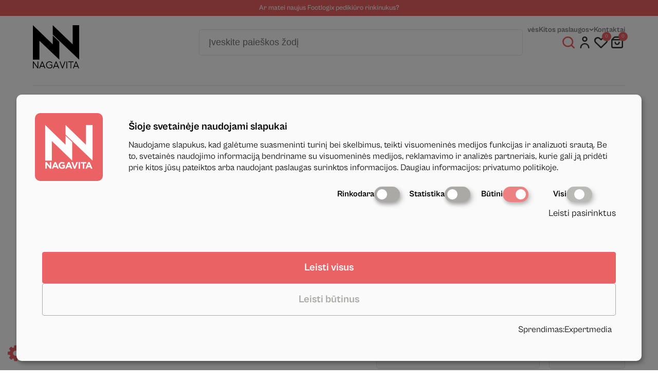

--- FILE ---
content_type: text/html; charset=UTF-8
request_url: https://manikiuras.eu/product-category/kaukes/
body_size: 42773
content:
<!DOCTYPE html>
<html lang="lt-LT">
<head>
    <meta charset="UTF-8">
    <meta http-equiv="X-UA-Compatible" content="IE=edge">
    <meta name="viewport" content="width=device-width, initial-scale=1.0">
    <meta name='robots' content='index, follow, max-image-preview:large, max-snippet:-1, max-video-preview:-1' />

<!-- Google Tag Manager for WordPress by gtm4wp.com -->
<script data-cfasync="false" data-pagespeed-no-defer>
	var gtm4wp_datalayer_name = "dataLayer";
	var dataLayer = dataLayer || [];
	const gtm4wp_use_sku_instead = 0;
	const gtm4wp_currency = 'EUR';
	const gtm4wp_product_per_impression = 10;
	const gtm4wp_clear_ecommerce = false;
	const gtm4wp_datalayer_max_timeout = 2000;
</script>
<!-- End Google Tag Manager for WordPress by gtm4wp.com -->
	<!-- This site is optimized with the Yoast SEO plugin v26.8 - https://yoast.com/product/yoast-seo-wordpress/ -->
	<title>Kaukės | Nagavita</title>
	<meta name="description" content="Kaukės - platus asortimentas. Prekes turime vietoje, nemokamai galima atsiimti Kaune, o užsakius iki 12 val., išsiųsime šiandien!" />
	<link rel="canonical" href="https://manikiuras.eu/product-category/pedikiuras/kaukes/" />
	<meta property="og:locale" content="lt_LT" />
	<meta property="og:type" content="article" />
	<meta property="og:title" content="Kaukės | Nagavita" />
	<meta property="og:description" content="Kaukės - platus asortimentas. Prekes turime vietoje, nemokamai galima atsiimti Kaune, o užsakius iki 12 val., išsiųsime šiandien!" />
	<meta property="og:url" content="https://manikiuras.eu/product-category/pedikiuras/kaukes/" />
	<meta property="og:site_name" content="Nagavita" />
	<meta name="twitter:card" content="summary_large_image" />
	<script type="application/ld+json" class="yoast-schema-graph">{"@context":"https://schema.org","@graph":[{"@type":"CollectionPage","@id":"https://manikiuras.eu/product-category/pedikiuras/kaukes/","url":"https://manikiuras.eu/product-category/pedikiuras/kaukes/","name":"Kaukės | Nagavita","isPartOf":{"@id":"https://manikiuras.eu/#website"},"primaryImageOfPage":{"@id":"https://manikiuras.eu/product-category/pedikiuras/kaukes/#primaryimage"},"image":{"@id":"https://manikiuras.eu/product-category/pedikiuras/kaukes/#primaryimage"},"thumbnailUrl":"https://manikiuras.eu/wp-content/uploads/2023/09/1374.jpg","description":"Kaukės - platus asortimentas. Prekes turime vietoje, nemokamai galima atsiimti Kaune, o užsakius iki 12 val., išsiųsime šiandien!","breadcrumb":{"@id":"https://manikiuras.eu/product-category/pedikiuras/kaukes/#breadcrumb"},"inLanguage":"lt-LT"},{"@type":"ImageObject","inLanguage":"lt-LT","@id":"https://manikiuras.eu/product-category/pedikiuras/kaukes/#primaryimage","url":"https://manikiuras.eu/wp-content/uploads/2023/09/1374.jpg","contentUrl":"https://manikiuras.eu/wp-content/uploads/2023/09/1374.jpg","width":500,"height":500},{"@type":"BreadcrumbList","@id":"https://manikiuras.eu/product-category/pedikiuras/kaukes/#breadcrumb","itemListElement":[{"@type":"ListItem","position":1,"name":"Pagrindinis puslapis","item":"https://manikiuras.eu/"},{"@type":"ListItem","position":2,"name":"Pedikiūras","item":"https://manikiuras.eu/product-category/pedikiuras/"},{"@type":"ListItem","position":3,"name":"Kaukės"}]},{"@type":"WebSite","@id":"https://manikiuras.eu/#website","url":"https://manikiuras.eu/","name":"Nagavita","description":"","publisher":{"@id":"https://manikiuras.eu/#organization"},"potentialAction":[{"@type":"SearchAction","target":{"@type":"EntryPoint","urlTemplate":"https://manikiuras.eu/?s={search_term_string}"},"query-input":{"@type":"PropertyValueSpecification","valueRequired":true,"valueName":"search_term_string"}}],"inLanguage":"lt-LT"},{"@type":"Organization","@id":"https://manikiuras.eu/#organization","name":"Nagavita","url":"https://manikiuras.eu/","logo":{"@type":"ImageObject","inLanguage":"lt-LT","@id":"https://manikiuras.eu/#/schema/logo/image/","url":"https://manikiuras.eu/wp-content/uploads/2023/10/nnlogo.jpg","contentUrl":"https://manikiuras.eu/wp-content/uploads/2023/10/nnlogo.jpg","width":115,"height":123,"caption":"Nagavita"},"image":{"@id":"https://manikiuras.eu/#/schema/logo/image/"},"sameAs":["https://www.facebook.com/nagavita/","https://www.instagram.com/nagavita_lietuva/","https://www.youtube.com/channel/UCVADswoPTqUvRkj1FBqXk7w/videos"]}]}</script>
	<!-- / Yoast SEO plugin. -->


<link rel='dns-prefetch' href='//omnisnippet1.com' />
<link rel='dns-prefetch' href='//cdnjs.cloudflare.com' />
<link rel="alternate" type="application/rss+xml" title="Nagavita &raquo; Kaukės Kategorija srautas" href="https://manikiuras.eu/product-category/pedikiuras/kaukes/feed/" />
<style id='wp-img-auto-sizes-contain-inline-css' type='text/css'>
img:is([sizes=auto i],[sizes^="auto," i]){contain-intrinsic-size:3000px 1500px}
/*# sourceURL=wp-img-auto-sizes-contain-inline-css */
</style>
<link rel='stylesheet' id='woosb-blocks-css' href='https://manikiuras.eu/wp-content/plugins/woo-product-bundle/assets/css/blocks.css?ver=8.4.2' type='text/css' media='all' />
<link rel='stylesheet' id='omnisend-woocommerce-checkout-block-checkout-newsletter-subscription-block-css' href='https://manikiuras.eu/wp-content/plugins/omnisend-connect/includes/blocks/build/omnisend-checkout-block.css?ver=0.1.1' type='text/css' media='all' />
<style id='wp-emoji-styles-inline-css' type='text/css'>

	img.wp-smiley, img.emoji {
		display: inline !important;
		border: none !important;
		box-shadow: none !important;
		height: 1em !important;
		width: 1em !important;
		margin: 0 0.07em !important;
		vertical-align: -0.1em !important;
		background: none !important;
		padding: 0 !important;
	}
/*# sourceURL=wp-emoji-styles-inline-css */
</style>
<style id='classic-theme-styles-inline-css' type='text/css'>
/*! This file is auto-generated */
.wp-block-button__link{color:#fff;background-color:#32373c;border-radius:9999px;box-shadow:none;text-decoration:none;padding:calc(.667em + 2px) calc(1.333em + 2px);font-size:1.125em}.wp-block-file__button{background:#32373c;color:#fff;text-decoration:none}
/*# sourceURL=/wp-includes/css/classic-themes.min.css */
</style>
<link rel='stylesheet' id='expertmedia-privacy-policy-css' href='https://manikiuras.eu/wp-content/plugins/expertmedia-pp/public/css/expertmedia-privacy-policy-public.css?v=1.1.1&#038;ver=all' type='text/css' media='all' />
<link rel='stylesheet' id='woo-product-category-discount-css' href='https://manikiuras.eu/wp-content/plugins/woo-product-category-discount/public/css/woo-product-category-discount-public.css?ver=5.15' type='text/css' media='all' />
<style id='woocommerce-inline-inline-css' type='text/css'>
.woocommerce form .form-row .required { visibility: visible; }
/*# sourceURL=woocommerce-inline-inline-css */
</style>
<link rel='stylesheet' id='select2css-css' href='//cdnjs.cloudflare.com/ajax/libs/select2/4.0.7/css/select2.css?ver=1.0' type='text/css' media='all' />
<link rel='stylesheet' id='woosb-frontend-css' href='https://manikiuras.eu/wp-content/plugins/woo-product-bundle/assets/css/frontend.css?ver=8.4.2' type='text/css' media='all' />
<link rel='stylesheet' id='dgwt-wcas-style-css' href='https://manikiuras.eu/wp-content/plugins/ajax-search-for-woocommerce-premium/assets/css/style.min.css?ver=1.32.1' type='text/css' media='all' />
<link rel='stylesheet' id='webpack-styles-css' href='https://manikiuras.eu/wp-content/themes/nagavita/assets/style.css?ver=1769430017' type='text/css' media='all' />
<link rel='stylesheet' id='splide-styles-css' href='https://manikiuras.eu/wp-content/themes/nagavita/assets/splide.min.css?ver=4.1.4' type='text/css' media='all' />
<link rel='stylesheet' id='woo_discount_pro_style-css' href='https://manikiuras.eu/wp-content/plugins/woo-discount-rules-pro/Assets/Css/awdr_style.css?ver=2.6.3' type='text/css' media='all' />
<script type="text/javascript" src="https://manikiuras.eu/wp-includes/js/jquery/jquery.min.js?ver=3.7.1" id="jquery-core-js"></script>
<script type="text/javascript" src="https://manikiuras.eu/wp-includes/js/jquery/jquery-migrate.min.js?ver=3.4.1" id="jquery-migrate-js"></script>
<script type="text/javascript" src="https://manikiuras.eu/wp-content/plugins/expertmedia-pp/public/js/expertmedia-privacy-policy-public.js?v=1.1.1&amp;ver=6.9" id="expertmedia-privacy-policy-js"></script>
<script type="text/javascript" src="https://manikiuras.eu/wp-content/plugins/woo-product-category-discount/public/js/woo-product-category-discount-public.js?ver=5.15" id="woo-product-category-discount-js"></script>
<script type="text/javascript" src="https://manikiuras.eu/wp-content/plugins/woocommerce/assets/js/jquery-blockui/jquery.blockUI.min.js?ver=2.7.0-wc.10.4.3" id="wc-jquery-blockui-js" defer="defer" data-wp-strategy="defer"></script>
<script type="text/javascript" id="wc-add-to-cart-js-extra">
/* <![CDATA[ */
var wc_add_to_cart_params = {"ajax_url":"/wp-admin/admin-ajax.php","wc_ajax_url":"/?wc-ajax=%%endpoint%%","i18n_view_cart":"Krep\u0161elis","cart_url":"https://manikiuras.eu/krepselis/","is_cart":"","cart_redirect_after_add":"no"};
//# sourceURL=wc-add-to-cart-js-extra
/* ]]> */
</script>
<script type="text/javascript" src="https://manikiuras.eu/wp-content/plugins/woocommerce/assets/js/frontend/add-to-cart.min.js?ver=10.4.3" id="wc-add-to-cart-js" defer="defer" data-wp-strategy="defer"></script>
<script type="text/javascript" src="https://manikiuras.eu/wp-content/plugins/woocommerce/assets/js/js-cookie/js.cookie.min.js?ver=2.1.4-wc.10.4.3" id="wc-js-cookie-js" defer="defer" data-wp-strategy="defer"></script>
<script type="text/javascript" id="woocommerce-js-extra">
/* <![CDATA[ */
var woocommerce_params = {"ajax_url":"/wp-admin/admin-ajax.php","wc_ajax_url":"/?wc-ajax=%%endpoint%%","i18n_password_show":"Rodyti slapta\u017eod\u012f","i18n_password_hide":"Sl\u0117pti slapta\u017eod\u012f"};
//# sourceURL=woocommerce-js-extra
/* ]]> */
</script>
<script type="text/javascript" src="https://manikiuras.eu/wp-content/plugins/woocommerce/assets/js/frontend/woocommerce.min.js?ver=10.4.3" id="woocommerce-js" defer="defer" data-wp-strategy="defer"></script>
<script type="text/javascript" src="https://manikiuras.eu/wp-content/plugins/woocommerce/assets/js/select2/select2.full.min.js?ver=4.0.3-wc.10.4.3" id="wc-select2-js" defer="defer" data-wp-strategy="defer"></script>
<link rel="https://api.w.org/" href="https://manikiuras.eu/wp-json/" /><link rel="alternate" title="JSON" type="application/json" href="https://manikiuras.eu/wp-json/wp/v2/product_cat/1662" /><link rel="EditURI" type="application/rsd+xml" title="RSD" href="https://manikiuras.eu/xmlrpc.php?rsd" />
<meta name="generator" content="WordPress 6.9" />
<meta name="generator" content="WooCommerce 10.4.3" />
<style type="text/css">
    #klaro .cm-klaro {
        background: linear-gradient(to right, #fafafa 154px, #fafafa 0%)!important;
    }
    @media(max-width: 1453px){
        #klaro .cm-klaro {
        background: #fafafa!important;
    }
    }
    #klaro .ex-logo {
        background-color: #eb6264!important;
    }
    #klaro .cm-btn-accept-all{
        color: #fff!important;
        background-color: #eb6264!important;
    }
    #klaro .cm-btn-accept, .cm-btn-decline{
        color: #AAA9A6!important;
        border: 1px solid #AAA9A6!important;
    }
    #klaro .cm-powered-by{
        color: #000!important
    }
    #klaro .cm-powered-by a{
        color: #000!important
    }
    #klaro h1{
        color: #000!important;
    }
    #klaro p{
        color: #000!important;
    }
    #klaro a{
        color: #000!important;
    }
    #klaro li.cm-purpose{
        color: #000!important;
    }
    #klaro .cm-list-input:checked + .cm-list-label .slider {
        background-color: #eb6264!important;
    }
    #klaro .cm-list-input:checked + .cm-list-label .slider:before {
        background-color: #fff!important;
    }
    #klaro .slider{
        background-color: #AAA9A6!important;
    }
    #klaro .slider:before{
        background-color: #fff!important;
    }
    #klaro .ex-logo-image{
        background-image: url(https://manikiuras.eu/wp-content/uploads/2024/09/nag-log.png)!important;
        background-position: center;
        background-repeat: no-repeat;
        background-size: contain;
    } 
    a i.fa-gear{
        color: #eb6264!important;
    }
</style>				<meta name="omnisend-site-verification" content="64d4c50f2f14d33f19a00989"/>
				<meta name="wwp" content="yes" /><style>
                button.subscribe-button-hover:hover, button.unsubscribe_button:hover {
                background: #363636 !important; color: #ffffff !important;border: 1px solid#ffffff !important;
                } 
            </style>
<!-- Google Tag Manager for WordPress by gtm4wp.com -->
<!-- GTM Container placement set to automatic -->
<script data-cfasync="false" data-pagespeed-no-defer type="text/javascript">
	var dataLayer_content = {"pagePostType":"product","pagePostType2":"tax-product","pageCategory":[]};
	dataLayer.push( dataLayer_content );
</script>
<script data-cfasync="false" data-pagespeed-no-defer type="text/javascript">
(function(w,d,s,l,i){w[l]=w[l]||[];w[l].push({'gtm.start':
new Date().getTime(),event:'gtm.js'});var f=d.getElementsByTagName(s)[0],
j=d.createElement(s),dl=l!='dataLayer'?'&l='+l:'';j.async=true;j.src=
'//www.googletagmanager.com/gtm.js?id='+i+dl;f.parentNode.insertBefore(j,f);
})(window,document,'script','dataLayer','GTM-PT4V9S33');
</script>
<!-- End Google Tag Manager for WordPress by gtm4wp.com -->		<style>
			.dgwt-wcas-ico-magnifier,.dgwt-wcas-ico-magnifier-handler{max-width:20px}.dgwt-wcas-search-wrapp .dgwt-wcas-sf-wrapp input[type=search].dgwt-wcas-search-input,.dgwt-wcas-search-wrapp .dgwt-wcas-sf-wrapp input[type=search].dgwt-wcas-search-input:hover,.dgwt-wcas-search-wrapp .dgwt-wcas-sf-wrapp input[type=search].dgwt-wcas-search-input:focus{color:#31312f;border-color:#31312f}.dgwt-wcas-sf-wrapp input[type=search].dgwt-wcas-search-input::placeholder{color:#31312f;opacity:.3}.dgwt-wcas-sf-wrapp input[type=search].dgwt-wcas-search-input::-webkit-input-placeholder{color:#31312f;opacity:.3}.dgwt-wcas-sf-wrapp input[type=search].dgwt-wcas-search-input:-moz-placeholder{color:#31312f;opacity:.3}.dgwt-wcas-sf-wrapp input[type=search].dgwt-wcas-search-input::-moz-placeholder{color:#31312f;opacity:.3}.dgwt-wcas-sf-wrapp input[type=search].dgwt-wcas-search-input:-ms-input-placeholder{color:#31312f}.dgwt-wcas-no-submit.dgwt-wcas-search-wrapp .dgwt-wcas-ico-magnifier path,.dgwt-wcas-search-wrapp .dgwt-wcas-close path{fill:#31312f}.dgwt-wcas-loader-circular-path{stroke:#31312f}.dgwt-wcas-preloader{opacity:.6}.dgwt-wcas-search-wrapp .dgwt-wcas-sf-wrapp .dgwt-wcas-search-submit::before{}.dgwt-wcas-search-wrapp .dgwt-wcas-sf-wrapp .dgwt-wcas-search-submit:hover::before,.dgwt-wcas-search-wrapp .dgwt-wcas-sf-wrapp .dgwt-wcas-search-submit:focus::before{}.dgwt-wcas-search-wrapp .dgwt-wcas-sf-wrapp .dgwt-wcas-search-submit,.dgwt-wcas-om-bar .dgwt-wcas-om-return{color:#eb6264}.dgwt-wcas-search-wrapp .dgwt-wcas-ico-magnifier,.dgwt-wcas-search-wrapp .dgwt-wcas-sf-wrapp .dgwt-wcas-search-submit svg path,.dgwt-wcas-om-bar .dgwt-wcas-om-return svg path{fill:#eb6264}		</style>
			<noscript><style>.woocommerce-product-gallery{ opacity: 1 !important; }</style></noscript>
	<link rel="icon" href="https://manikiuras.eu/wp-content/uploads/2023/09/cropped-Group-362-32x32.png" sizes="32x32" />
<link rel="icon" href="https://manikiuras.eu/wp-content/uploads/2023/09/cropped-Group-362-192x192.png" sizes="192x192" />
<link rel="apple-touch-icon" href="https://manikiuras.eu/wp-content/uploads/2023/09/cropped-Group-362-180x180.png" />
<meta name="msapplication-TileImage" content="https://manikiuras.eu/wp-content/uploads/2023/09/cropped-Group-362-270x270.png" />
<style id='global-styles-inline-css' type='text/css'>
:root{--wp--preset--aspect-ratio--square: 1;--wp--preset--aspect-ratio--4-3: 4/3;--wp--preset--aspect-ratio--3-4: 3/4;--wp--preset--aspect-ratio--3-2: 3/2;--wp--preset--aspect-ratio--2-3: 2/3;--wp--preset--aspect-ratio--16-9: 16/9;--wp--preset--aspect-ratio--9-16: 9/16;--wp--preset--color--black: #000000;--wp--preset--color--cyan-bluish-gray: #abb8c3;--wp--preset--color--white: #ffffff;--wp--preset--color--pale-pink: #f78da7;--wp--preset--color--vivid-red: #cf2e2e;--wp--preset--color--luminous-vivid-orange: #ff6900;--wp--preset--color--luminous-vivid-amber: #fcb900;--wp--preset--color--light-green-cyan: #7bdcb5;--wp--preset--color--vivid-green-cyan: #00d084;--wp--preset--color--pale-cyan-blue: #8ed1fc;--wp--preset--color--vivid-cyan-blue: #0693e3;--wp--preset--color--vivid-purple: #9b51e0;--wp--preset--gradient--vivid-cyan-blue-to-vivid-purple: linear-gradient(135deg,rgb(6,147,227) 0%,rgb(155,81,224) 100%);--wp--preset--gradient--light-green-cyan-to-vivid-green-cyan: linear-gradient(135deg,rgb(122,220,180) 0%,rgb(0,208,130) 100%);--wp--preset--gradient--luminous-vivid-amber-to-luminous-vivid-orange: linear-gradient(135deg,rgb(252,185,0) 0%,rgb(255,105,0) 100%);--wp--preset--gradient--luminous-vivid-orange-to-vivid-red: linear-gradient(135deg,rgb(255,105,0) 0%,rgb(207,46,46) 100%);--wp--preset--gradient--very-light-gray-to-cyan-bluish-gray: linear-gradient(135deg,rgb(238,238,238) 0%,rgb(169,184,195) 100%);--wp--preset--gradient--cool-to-warm-spectrum: linear-gradient(135deg,rgb(74,234,220) 0%,rgb(151,120,209) 20%,rgb(207,42,186) 40%,rgb(238,44,130) 60%,rgb(251,105,98) 80%,rgb(254,248,76) 100%);--wp--preset--gradient--blush-light-purple: linear-gradient(135deg,rgb(255,206,236) 0%,rgb(152,150,240) 100%);--wp--preset--gradient--blush-bordeaux: linear-gradient(135deg,rgb(254,205,165) 0%,rgb(254,45,45) 50%,rgb(107,0,62) 100%);--wp--preset--gradient--luminous-dusk: linear-gradient(135deg,rgb(255,203,112) 0%,rgb(199,81,192) 50%,rgb(65,88,208) 100%);--wp--preset--gradient--pale-ocean: linear-gradient(135deg,rgb(255,245,203) 0%,rgb(182,227,212) 50%,rgb(51,167,181) 100%);--wp--preset--gradient--electric-grass: linear-gradient(135deg,rgb(202,248,128) 0%,rgb(113,206,126) 100%);--wp--preset--gradient--midnight: linear-gradient(135deg,rgb(2,3,129) 0%,rgb(40,116,252) 100%);--wp--preset--font-size--small: 13px;--wp--preset--font-size--medium: 20px;--wp--preset--font-size--large: 36px;--wp--preset--font-size--x-large: 42px;--wp--preset--spacing--20: 0.44rem;--wp--preset--spacing--30: 0.67rem;--wp--preset--spacing--40: 1rem;--wp--preset--spacing--50: 1.5rem;--wp--preset--spacing--60: 2.25rem;--wp--preset--spacing--70: 3.38rem;--wp--preset--spacing--80: 5.06rem;--wp--preset--shadow--natural: 6px 6px 9px rgba(0, 0, 0, 0.2);--wp--preset--shadow--deep: 12px 12px 50px rgba(0, 0, 0, 0.4);--wp--preset--shadow--sharp: 6px 6px 0px rgba(0, 0, 0, 0.2);--wp--preset--shadow--outlined: 6px 6px 0px -3px rgb(255, 255, 255), 6px 6px rgb(0, 0, 0);--wp--preset--shadow--crisp: 6px 6px 0px rgb(0, 0, 0);}:where(.is-layout-flex){gap: 0.5em;}:where(.is-layout-grid){gap: 0.5em;}body .is-layout-flex{display: flex;}.is-layout-flex{flex-wrap: wrap;align-items: center;}.is-layout-flex > :is(*, div){margin: 0;}body .is-layout-grid{display: grid;}.is-layout-grid > :is(*, div){margin: 0;}:where(.wp-block-columns.is-layout-flex){gap: 2em;}:where(.wp-block-columns.is-layout-grid){gap: 2em;}:where(.wp-block-post-template.is-layout-flex){gap: 1.25em;}:where(.wp-block-post-template.is-layout-grid){gap: 1.25em;}.has-black-color{color: var(--wp--preset--color--black) !important;}.has-cyan-bluish-gray-color{color: var(--wp--preset--color--cyan-bluish-gray) !important;}.has-white-color{color: var(--wp--preset--color--white) !important;}.has-pale-pink-color{color: var(--wp--preset--color--pale-pink) !important;}.has-vivid-red-color{color: var(--wp--preset--color--vivid-red) !important;}.has-luminous-vivid-orange-color{color: var(--wp--preset--color--luminous-vivid-orange) !important;}.has-luminous-vivid-amber-color{color: var(--wp--preset--color--luminous-vivid-amber) !important;}.has-light-green-cyan-color{color: var(--wp--preset--color--light-green-cyan) !important;}.has-vivid-green-cyan-color{color: var(--wp--preset--color--vivid-green-cyan) !important;}.has-pale-cyan-blue-color{color: var(--wp--preset--color--pale-cyan-blue) !important;}.has-vivid-cyan-blue-color{color: var(--wp--preset--color--vivid-cyan-blue) !important;}.has-vivid-purple-color{color: var(--wp--preset--color--vivid-purple) !important;}.has-black-background-color{background-color: var(--wp--preset--color--black) !important;}.has-cyan-bluish-gray-background-color{background-color: var(--wp--preset--color--cyan-bluish-gray) !important;}.has-white-background-color{background-color: var(--wp--preset--color--white) !important;}.has-pale-pink-background-color{background-color: var(--wp--preset--color--pale-pink) !important;}.has-vivid-red-background-color{background-color: var(--wp--preset--color--vivid-red) !important;}.has-luminous-vivid-orange-background-color{background-color: var(--wp--preset--color--luminous-vivid-orange) !important;}.has-luminous-vivid-amber-background-color{background-color: var(--wp--preset--color--luminous-vivid-amber) !important;}.has-light-green-cyan-background-color{background-color: var(--wp--preset--color--light-green-cyan) !important;}.has-vivid-green-cyan-background-color{background-color: var(--wp--preset--color--vivid-green-cyan) !important;}.has-pale-cyan-blue-background-color{background-color: var(--wp--preset--color--pale-cyan-blue) !important;}.has-vivid-cyan-blue-background-color{background-color: var(--wp--preset--color--vivid-cyan-blue) !important;}.has-vivid-purple-background-color{background-color: var(--wp--preset--color--vivid-purple) !important;}.has-black-border-color{border-color: var(--wp--preset--color--black) !important;}.has-cyan-bluish-gray-border-color{border-color: var(--wp--preset--color--cyan-bluish-gray) !important;}.has-white-border-color{border-color: var(--wp--preset--color--white) !important;}.has-pale-pink-border-color{border-color: var(--wp--preset--color--pale-pink) !important;}.has-vivid-red-border-color{border-color: var(--wp--preset--color--vivid-red) !important;}.has-luminous-vivid-orange-border-color{border-color: var(--wp--preset--color--luminous-vivid-orange) !important;}.has-luminous-vivid-amber-border-color{border-color: var(--wp--preset--color--luminous-vivid-amber) !important;}.has-light-green-cyan-border-color{border-color: var(--wp--preset--color--light-green-cyan) !important;}.has-vivid-green-cyan-border-color{border-color: var(--wp--preset--color--vivid-green-cyan) !important;}.has-pale-cyan-blue-border-color{border-color: var(--wp--preset--color--pale-cyan-blue) !important;}.has-vivid-cyan-blue-border-color{border-color: var(--wp--preset--color--vivid-cyan-blue) !important;}.has-vivid-purple-border-color{border-color: var(--wp--preset--color--vivid-purple) !important;}.has-vivid-cyan-blue-to-vivid-purple-gradient-background{background: var(--wp--preset--gradient--vivid-cyan-blue-to-vivid-purple) !important;}.has-light-green-cyan-to-vivid-green-cyan-gradient-background{background: var(--wp--preset--gradient--light-green-cyan-to-vivid-green-cyan) !important;}.has-luminous-vivid-amber-to-luminous-vivid-orange-gradient-background{background: var(--wp--preset--gradient--luminous-vivid-amber-to-luminous-vivid-orange) !important;}.has-luminous-vivid-orange-to-vivid-red-gradient-background{background: var(--wp--preset--gradient--luminous-vivid-orange-to-vivid-red) !important;}.has-very-light-gray-to-cyan-bluish-gray-gradient-background{background: var(--wp--preset--gradient--very-light-gray-to-cyan-bluish-gray) !important;}.has-cool-to-warm-spectrum-gradient-background{background: var(--wp--preset--gradient--cool-to-warm-spectrum) !important;}.has-blush-light-purple-gradient-background{background: var(--wp--preset--gradient--blush-light-purple) !important;}.has-blush-bordeaux-gradient-background{background: var(--wp--preset--gradient--blush-bordeaux) !important;}.has-luminous-dusk-gradient-background{background: var(--wp--preset--gradient--luminous-dusk) !important;}.has-pale-ocean-gradient-background{background: var(--wp--preset--gradient--pale-ocean) !important;}.has-electric-grass-gradient-background{background: var(--wp--preset--gradient--electric-grass) !important;}.has-midnight-gradient-background{background: var(--wp--preset--gradient--midnight) !important;}.has-small-font-size{font-size: var(--wp--preset--font-size--small) !important;}.has-medium-font-size{font-size: var(--wp--preset--font-size--medium) !important;}.has-large-font-size{font-size: var(--wp--preset--font-size--large) !important;}.has-x-large-font-size{font-size: var(--wp--preset--font-size--x-large) !important;}
/*# sourceURL=global-styles-inline-css */
</style>
<link rel='stylesheet' id='wc-stripe-blocks-checkout-style-css' href='https://manikiuras.eu/wp-content/plugins/woocommerce-gateway-stripe/build/upe-blocks.css?ver=1e1661bb3db973deba05' type='text/css' media='all' />
<link rel='stylesheet' id='wc-blocks-style-css' href='https://manikiuras.eu/wp-content/plugins/woocommerce/assets/client/blocks/wc-blocks.css?ver=wc-10.4.3' type='text/css' media='all' />
</head>
<body>
<header class="main-header no-homepage">
            <div class="topbar">
            <div class="container">
                <p class="top-bar-text">Ar matei naujus Footlogix pedikiūro rinkinukus?</p>
            </div>
        </div>
    
    <div class="header-main">
        <div class="container">
            <div class="wrapper">
                <div class="left">
                    <div class="mobile-burger-button">
                        <div class="line top"></div>
                        <div class="line middle"></div>
                        <div class="line bot"></div>
                    </div>
                    <a href="https://manikiuras.eu">
                        <img src="https://manikiuras.eu/wp-content/themes/nagavita/assets/images/logo.svg" alt="Nagavita.lt">
                    </a>
                </div>
                <div class="right">
                    <div class="top">
                        <nav>
                            <ul class="main-links">
                                <li><a href="https://manikiuras.eu/nuotoline-pagalba/">Nuotolinė pagalba</a></li>
                                <li><a href="https://manikiuras.eu/tinklarastis/">Tinklaraštis</a></li>
                                <li><a href="https://manikiuras.eu/salonams-meistrams/">Salonams/Meistrams</a></li>
                                <li class="have-child">
                                    <span>
                                        Informacija klientams                                            <span class="chevron">
                                                <svg xmlns="http://www.w3.org/2000/svg" width="9.513" height="5.757" viewBox="0 0 9.513 5.757">
                                                  <path id="Path_22" data-name="Path 22" d="M3578.784,56.5l3.343,3.343,3.342-3.343" transform="translate(-3577.37 -55.086)" fill="none" stroke="gray" stroke-linecap="round" stroke-linejoin="round" stroke-width="2"/>
                                                </svg>
                                            </span>
                                    </span>
                                    <div class="child-links">
                                        <div class="child-links__wrapper">
                                            <ul>
                                                <li><a href="https://manikiuras.eu/apie-mus/">Apie mus</a></li>
                                                <li><a href="https://manikiuras.eu/atsiskaitymo-budai/">Atsiskaitymo būdai</a></li>
                                                <li><a href="https://manikiuras.eu/prekiu-pristatymo-salygos/">Prekių pristatymo sąlygos</a></li>
                                                <li><a href="https://manikiuras.eu/grazinimas/">Prekių grąžinimas ir garantija</a></li>
                                                <li><a href="https://manikiuras.eu/uzsakymo-taisykles/">Užsakymo taisyklės</a></li>
                                                <li><a href="https://manikiuras.eu/privatumo-politika/">Privatumo politika</a></li>
                                            </ul>

                                        </div>
                                    </div>
                                </li>
                                <li>
                                    <a href="https://manikiuras.eu/fizines-parduotuves/">Fizinės parduotuvės</a>
                                </li>
                                <li class="have-child">
                                    <span href="https://manikiuras.eu/kitos-paslaugos/">
                                        Kitos paslaugos                                        <span class="chevron">
                                                <svg xmlns="http://www.w3.org/2000/svg" width="9.513" height="5.757" viewBox="0 0 9.513 5.757">
                                                  <path id="Path_22" data-name="Path 22" d="M3578.784,56.5l3.343,3.343,3.342-3.343" transform="translate(-3577.37 -55.086)" fill="none" stroke="gray" stroke-linecap="round" stroke-linejoin="round" stroke-width="2"/>
                                                </svg>
                                            </span>
                                    </span>
                                    <div class="child-links">
                                        <div class="child-links__wrapper">
                                            <ul>
                                                <li><a href="https://manikiuras.eu/kitos-paslaugos/konsultavimas/">Konsultavimas</a></li>
<!--                                                <li><a href="--><!--">--><!--</a></li>-->
                                            </ul>

                                        </div>
                                    </div>
                                </li>
                                <li>
                                    <a href="https://manikiuras.eu/kontaktai/">Kontaktai</a>
                                </li>
                            </ul>
                        </nav>

                    </div>
                    <div class="bottom">
                        <div class="icons">
                            <div class="search_bar show">
                                                                <div  class="dgwt-wcas-search-wrapp dgwt-wcas-has-submit woocommerce dgwt-wcas-style-pirx js-dgwt-wcas-layout-classic dgwt-wcas-layout-classic js-dgwt-wcas-mobile-overlay-enabled">
		<form class="dgwt-wcas-search-form" role="search" action="https://manikiuras.eu/" method="get">
		<div class="dgwt-wcas-sf-wrapp">
						<label class="screen-reader-text"
				for="dgwt-wcas-search-input-1">
				Products search			</label>

			<input
				id="dgwt-wcas-search-input-1"
				type="search"
				class="dgwt-wcas-search-input"
				name="s"
				value=""
				placeholder="Įveskite paieškos žodį"
				autocomplete="off"
							/>
			<div class="dgwt-wcas-preloader"></div>

			<div class="dgwt-wcas-voice-search"></div>

							<button type="submit"
						aria-label="Search"
						class="dgwt-wcas-search-submit">				<svg
					class="dgwt-wcas-ico-magnifier" xmlns="http://www.w3.org/2000/svg" width="18" height="18" viewBox="0 0 18 18">
					<path  d=" M 16.722523,17.901412 C 16.572585,17.825208 15.36088,16.670476 14.029846,15.33534 L 11.609782,12.907819 11.01926,13.29667 C 8.7613237,14.783493 5.6172703,14.768302 3.332423,13.259528 -0.07366363,11.010358 -1.0146502,6.5989684 1.1898146,3.2148776
					1.5505179,2.6611594 2.4056498,1.7447266 2.9644271,1.3130497 3.4423015,0.94387379 4.3921825,0.48568469 5.1732652,0.2475835 5.886299,0.03022609 6.1341883,0 7.2037391,0 8.2732897,0 8.521179,0.03022609 9.234213,0.2475835 c 0.781083,0.23810119 1.730962,0.69629029 2.208837,1.0654662
					0.532501,0.4113763 1.39922,1.3400096 1.760153,1.8858877 1.520655,2.2998531 1.599025,5.3023778 0.199549,7.6451086 -0.208076,0.348322 -0.393306,0.668209 -0.411622,0.710863 -0.01831,0.04265 1.065556,1.18264 2.408603,2.533307 1.343046,1.350666 2.486621,2.574792 2.541278,2.720279 0.282475,0.7519
					-0.503089,1.456506 -1.218488,1.092917 z M 8.4027892,12.475062 C 9.434946,12.25579 10.131043,11.855461 10.99416,10.984753 11.554519,10.419467 11.842507,10.042366 12.062078,9.5863882 12.794223,8.0659672 12.793657,6.2652398 12.060578,4.756293 11.680383,3.9737304 10.453587,2.7178427
					9.730569,2.3710306 8.6921295,1.8729196 8.3992147,1.807606 7.2037567,1.807606 6.0082984,1.807606 5.7153841,1.87292 4.6769446,2.3710306 3.9539263,2.7178427 2.7271301,3.9737304 2.3469352,4.756293 1.6138384,6.2652398 1.6132726,8.0659672 2.3454252,9.5863882 c 0.4167354,0.8654208 1.5978784,2.0575608
					2.4443766,2.4671358 1.0971012,0.530827 2.3890403,0.681561 3.6130134,0.421538 z
					"/>
				</svg>
				</button>
			
			<input type="hidden" name="post_type" value="product"/>
			<input type="hidden" name="dgwt_wcas" value="1"/>

			
					</div>
	</form>
</div>
                                <div class="search_result" id="datafetch">
                                </div>
                            </div>
                            <span class="icon search-icon">
                                <svg id="Layer_2" data-name="Layer 2" xmlns="http://www.w3.org/2000/svg" width="35" height="35" viewBox="0 0 35 35">
                                      <g id="search">
                                        <rect id="Rectangle_11" data-name="Rectangle 11" width="35" height="35" transform="translate(0)" fill="#31312f" opacity="0"/>
                                        <path id="Path_4" data-name="Path 4" d="M28.755,26.69l-4.945-4.93a11.518,11.518,0,0,0,2.458-7.126A11.634,11.634,0,1,0,14.634,26.269a11.518,11.518,0,0,0,7.126-2.458l4.93,4.945a1.46,1.46,0,1,0,2.065-2.065ZM5.909,14.634a8.726,8.726,0,1,1,8.726,8.726,8.726,8.726,0,0,1-8.726-8.726Z" transform="translate(1.424 1.424)" fill="#31312f"/>
                                      </g>
                                    </svg>
                            </span>
                                                            <span class="icon account-icon show-login-register-form">
                                    <svg id="Layer_2" data-name="Layer 2" xmlns="http://www.w3.org/2000/svg" width="35" height="35" viewBox="0 0 35 35">
                                        <g id="person" transform="translate(0)">
                                            <rect id="Rectangle_12" data-name="Rectangle 12" width="35" height="35" transform="translate(0)" fill="#31312f" opacity="0"/>
                                            <path id="Path_5" data-name="Path 5" d="M13.836,14.672A5.836,5.836,0,1,0,8,8.836a5.836,5.836,0,0,0,5.836,5.836Zm0-8.754a2.918,2.918,0,1,1-2.918,2.918A2.918,2.918,0,0,1,13.836,5.918Z" transform="translate(3.673 1.377)" fill="#31312f"/>
                                            <path id="Path_6" data-name="Path 6" d="M15.213,13A10.213,10.213,0,0,0,5,23.213a1.459,1.459,0,0,0,2.918,0,7.3,7.3,0,1,1,14.591,0,1.459,1.459,0,0,0,2.918,0A10.213,10.213,0,0,0,15.213,13Z" transform="translate(2.295 5.968)" fill="#31312f"/>
                                        </g>
                                    </svg>
                                </span>
                                                                                    <a href="/noru-sarasas/" class="icon wishlist-icon">
                                <svg xmlns="http://www.w3.org/2000/svg" width="35" height="35" viewBox="0 0 35 35">
                                  <g id="Layer_2" data-name="Layer 2" transform="translate(0.317)">
                                    <g id="heart" transform="translate(-0.317)">
                                      <rect id="Rectangle_10" data-name="Rectangle 10" width="35" height="35" transform="translate(0)" fill="#31312f" opacity="0"/>
                                      <path id="Path_3" data-name="Path 3" d="M16.44,28.547a1.444,1.444,0,0,1-1.025-.419L4.2,16.894A7.556,7.556,0,1,1,14.881,6.209L16.44,7.768,18,6.209A7.556,7.556,0,1,1,28.685,16.894L17.465,28.128a1.444,1.444,0,0,1-1.025.419ZM9.538,6.888A4.621,4.621,0,0,0,6.246,8.245a4.678,4.678,0,0,0,0,6.6L16.44,25.053,26.634,14.844a4.678,4.678,0,0,0,0-6.6,4.794,4.794,0,0,0-6.584,0l-2.585,2.6a1.444,1.444,0,0,1-2.05,0l-2.585-2.6A4.621,4.621,0,0,0,9.538,6.888Z" transform="translate(1.245 1.776)" fill="#31312f"/>
                                    </g>
                                  </g>
                                </svg>
                                <span class="counter wishlish-counter">
                                    0                                </span>
                            </a>
                            <span class="icon card-icon desktop">

                                <svg xmlns="http://www.w3.org/2000/svg" width="35" height="35" viewBox="0 0 35 35">
                                  <g id="Layer_2" data-name="Layer 2" transform="translate(0.279)">
                                    <g id="shopping-bag" transform="translate(-0.454)">
                                      <rect id="Rectangle_9" data-name="Rectangle 9" width="35" height="35" transform="translate(0.175)" fill="#31312f" opacity="0"/>
                                      <path id="Path_1" data-name="Path 1" d="M27.75,8.363,23.659,4.272A4.337,4.337,0,0,0,20.594,3H11.428A4.337,4.337,0,0,0,8.363,4.272L4.272,8.363A4.337,4.337,0,0,0,3,11.428V24.685a4.337,4.337,0,0,0,4.337,4.337H24.685a4.337,4.337,0,0,0,4.337-4.337V11.428A4.337,4.337,0,0,0,27.75,8.363ZM10.4,6.311a1.518,1.518,0,0,1,1.026-.419h9.166a1.518,1.518,0,0,1,1.026.419l2.472,2.472H7.93Zm14.283,19.82H7.337a1.446,1.446,0,0,1-1.446-1.446V11.674H26.131V24.685A1.446,1.446,0,0,1,24.685,26.131Z" transform="translate(1.736 1.337)" fill="#31312f"/>
                                      <path id="Path_2" data-name="Path 2" d="M18.12,11a1.446,1.446,0,0,0-1.446,1.446,2.891,2.891,0,1,1-5.783,0,1.446,1.446,0,1,0-2.891,0,5.783,5.783,0,1,0,11.565,0A1.446,1.446,0,0,0,18.12,11Z" transform="translate(3.965 4.902)" fill="#31312f"/>
                                    </g>
                                  </g>
                                </svg>
                                    <span class="counter cart-counter">
                                    0                                </span>
                            </span>
                            <div class="mini-cart">
                                <div class="widget_shopping_cart_content">
                                    

	<p class="woocommerce-mini-cart__empty-message">Krepšelyje nėra produktų.</p>


                                </div>
                            </div>
                            <a class="icon card-icon mobile" href="/krepselis/">
                                <svg xmlns="http://www.w3.org/2000/svg" width="35" height="35" viewBox="0 0 35 35">
                                  <g id="Layer_2" data-name="Layer 2" transform="translate(0.279)">
                                    <g id="shopping-bag" transform="translate(-0.454)">
                                      <rect id="Rectangle_9" data-name="Rectangle 9" width="35" height="35" transform="translate(0.175)" fill="#31312f" opacity="0"/>
                                      <path id="Path_1" data-name="Path 1" d="M27.75,8.363,23.659,4.272A4.337,4.337,0,0,0,20.594,3H11.428A4.337,4.337,0,0,0,8.363,4.272L4.272,8.363A4.337,4.337,0,0,0,3,11.428V24.685a4.337,4.337,0,0,0,4.337,4.337H24.685a4.337,4.337,0,0,0,4.337-4.337V11.428A4.337,4.337,0,0,0,27.75,8.363ZM10.4,6.311a1.518,1.518,0,0,1,1.026-.419h9.166a1.518,1.518,0,0,1,1.026.419l2.472,2.472H7.93Zm14.283,19.82H7.337a1.446,1.446,0,0,1-1.446-1.446V11.674H26.131V24.685A1.446,1.446,0,0,1,24.685,26.131Z" transform="translate(1.736 1.337)" fill="#31312f"/>
                                      <path id="Path_2" data-name="Path 2" d="M18.12,11a1.446,1.446,0,0,0-1.446,1.446,2.891,2.891,0,1,1-5.783,0,1.446,1.446,0,1,0-2.891,0,5.783,5.783,0,1,0,11.565,0A1.446,1.446,0,0,0,18.12,11Z" transform="translate(3.965 4.902)" fill="#31312f"/>
                                    </g>
                                  </g>
                                </svg>
                                    <span class="counter cart-counter">
                                    0                                </span>
                            </a>
                        </div>
                    </div>
                </div>
            </div>
        </div>
    </div>
    <div class="header-bottom-menu">
        <div class="container">
        <div class="wrapper">
        <nav>
            <ul class="main-menu">
                <li><a href="https://manikiuras.eu/parduotuve/">Visos prekės</a></li>
                <li class="have-child">
                    <a href="/product-category/manikiuras">
                        Manikiūras                        <span class="chevron">
                            <svg xmlns="http://www.w3.org/2000/svg" width="9.513" height="5.757" viewBox="0 0 9.513 5.757">
                              <path id="Path_64" data-name="Path 64" d="M3578.784,56.5l3.343,3.343,3.342-3.343" transform="translate(-3577.37 -55.086)" fill="none" stroke="#31312f" stroke-linecap="round" stroke-linejoin="round" stroke-width="2"/>
                            </svg>
                        </span>
                    </a>
                    <div class="child-links">
                        <div class="child-links__wrapper two-columns">
                            <div class="left">
                                <ul>
                                    <li><a href="/product-category/akrilas-nagams">Akrilas nagams</a></li>
                                    <li><a href="/product-category/akrilo-gelis">Akrilo gelis</a></li>
                                    <li><a href="/product-category/barstomas-akrilas-dippingas">Barstomas akrilas</a></li>
                                    <li><a href="/product-category/dildes">Dildės</a></li>
                                    <li><a href="/product-category/elektros-prietaisai">Elektros prietaisai</a></li>
                                    <li><a href="/product-category/geliniai-lakai">Geliniai lakai</a></li>
                                    <li><a href="/product-category/manikiuras/rinkiniai-priedai-geliniam-lakavimui/">Gelinio lakavimo rinkiniai</a></li>
                                    <li><a href="/product-category/gelis">Gelis</a></li>
                                    <li><a href="/product-category/gelish-soft-gel">Gelish soft gel</a></li>
                                    <li><a href="/product-category/hibridiniai-nagu-lakai">Hibridiniai nagų lakai</a></li>
                                    <li><a href="/product-category/irankiai">Įrankiai</a></li>
                                    <li><a href="/product-category/teptukai">Teptukai</a></li>
                                </ul>
                            </div>
                            <div class="right">
                                <ul>
                                    <li><a href="/product-category/kuno-odos-prieziura">Kūno odos priežiūra</a></li>
                                    <li><a href="/product-category/nagu-dekoravimas">Nagų dekoravimas</a></li>
                                    <li><a href="/product-category/nagu-lakai">Nagų lakai</a></li>
                                    <li><a href="/product-category/nagu-lako-valikliai">Nagų lako valikliai</a></li>
                                    <li><a href="/product-category/nagu-priauginimo-priemones">Nagų priauginimo priemonės</a></li>
                                    <li><a href="/product-category/nagu-stiprikliai">Nagų stiprikliai</a></li>
                                    <li><a href="/product-category/papildomos-priem-lakavimui">Papildomos priem. lakavimui</a></li>
                                    <li><a href="/product-category/papildomos-priemones-manikiuras">Papildomos priemonės</a></li>
                                    <li><a href="/product-category/priedai-geliniam-lakavimui">Priedai geliniam lakavimui</a></li>
                                    <li><a href="/product-category/spa-manikiuras">SPA manikiūras</a></li>
                                    <li><a href="/product-category/tipsai">Tipsai</a></li>
                                    <li><a href="/product-category/rinkiniai">Rinkiniai</a></li>
                                </ul>
                            </div>

                        </div>
                    </div>
                </li>


                <li class="have-child">
                    <a href="/product-category/pedikiuras/">
                        Pedikiūras                        <span class="chevron">
                            <svg xmlns="http://www.w3.org/2000/svg" width="9.513" height="5.757" viewBox="0 0 9.513 5.757">
                              <path id="Path_64" data-name="Path 64" d="M3578.784,56.5l3.343,3.343,3.342-3.343" transform="translate(-3577.37 -55.086)" fill="none" stroke="#31312f" stroke-linecap="round" stroke-linejoin="round" stroke-width="2"/>
                            </svg>
                        </span>
                    </a>
                    <div class="child-links">
                        <div class="child-links__wrapper">
                                <ul>
                                    <li><a href="/product-category/kaukes">Kaukės</a></li>
                                    <li><a href="/product-category/kremai-pedikiuras">Kremai</a></li>
                                    <li><a href="/product-category/nuospaudu-minkstikliai">Nuospaudų minkštikliai</a></li>
                                    <li><a href="/product-category/pedikiuro-irankiai">Pedikiūro įrankiai</a></li>
                                    <li><a href="/product-category/priedai-dildes">Priedai/Dildės</a></li>
                                    <li><a href="/product-category/putos">Putos</a></li>
                                    <li><a href="/product-category/rinkiniai-spa-pedikiurui">Rinkiniai SPA pedikiūrui</a></li>
                                    <li><a href="/product-category/sveitikliai">Šveitikliai</a></li>
                                    <li><a href="/product-category/voneles-tabletes-pedikiurui">Vonelės/Tabletės pedikiūrui</a></li>
                                </ul>
                        </div>
                    </div>
                </li>

                <li class="have-child">
                    <a href="/product-category/depiliacijos-priemones">
                        Depiliacija                        <span class="chevron">
                            <svg xmlns="http://www.w3.org/2000/svg" width="9.513" height="5.757" viewBox="0 0 9.513 5.757">
                              <path id="Path_64" data-name="Path 64" d="M3578.784,56.5l3.343,3.343,3.342-3.343" transform="translate(-3577.37 -55.086)" fill="none" stroke="#31312f" stroke-linecap="round" stroke-linejoin="round" stroke-width="2"/>
                            </svg>
                        </span>
                    </a>
                    <div class="child-links">
                        <div class="child-links__wrapper">
                            <ul>
                                <li><a href="/product-category/barbepil">Barbepil</a></li>
                                <li><a href="/product-category/papildomos-priemones">Papildomos priemonės</a></li>
                                <li><a href="/product-category/parafinas">Parafinas</a></li>
                                <li><a href="/product-category/parafino-voneles">Parafino vonelės</a></li>
                                <li><a href="/product-category/priemones-po-depiliacijos">Priemonės po depiliacijos</a></li>
                                <li><a href="/product-category/priemones-pries-depiliacija">Priemonės prieš depiliaciją</a></li>
                                <li><a href="/product-category/vaskas-depiliacijai">Vaškas depiliacijai</a></li>
                                <li><a href="/product-category/vasko-sildytuvai">Vaško šildytuvai</a></li>
                            </ul>
                        </div>
                    </div>
                </li>

                <li class="have-child">
                    <a href="/product-category/blakstienos">
                        Blakstienos                        <span class="chevron">
                            <svg xmlns="http://www.w3.org/2000/svg" width="9.513" height="5.757" viewBox="0 0 9.513 5.757">
                              <path id="Path_64" data-name="Path 64" d="M3578.784,56.5l3.343,3.343,3.342-3.343" transform="translate(-3577.37 -55.086)" fill="none" stroke="#31312f" stroke-linecap="round" stroke-linejoin="round" stroke-width="2"/>
                            </svg>
                        </span>
                    </a>
                    <div class="child-links">
                        <div class="child-links__wrapper">
                            <ul>
                                <li><a href="/product-category/antakiai">Antakiai</a></li>
                                <li><a href="/product-category/be-klijavimo-taskelio">Be klijavimo taškelio</a></li>
                                <li><a href="/product-category/blakstienos-priauginimui">Blakstienos priauginimui</a></li>
                                <li><a href="/product-category/magnetines-blakstienos">Magnetinės blakstienos</a></li>
                                <li><a href="/product-category/priedai-blakstienoms">Priedai blakstienoms</a></li>
                                <li><a href="/product-category/su-klijavimo-taskeliu">Su klijavimo taškeliu</a></li>
                                <li><a href="/product-category/vientisos-blakstienos">Vientisos blakstienos</a></li>
                            </ul>
                        </div>
                    </div>
                </li>

                <li><a href="/product-category/veido-prieziura">Veido priežiūra</a></li>
                <li><a href="/vel-prekyboje/">Vėl prekyboje</a></li>
<!--                <li><a href="--><!--">--><!--</a></li>-->
                <li><a href="https://manikiuras.eu/ispardavimas/" class="pink">Išpardavimas</a></li>
                <li><a href="https://manikiuras.eu/naujienos/">Naujienos</a></li>


            </ul>
        </nav>
        </div>
        </div>
    </div>


    <div class="mobile-menu">
        <div class="whole-menu-wrapper">
            <div class="first-menu">
        <div class="top">
        <div class="container">
            <div class="wrapper">
                <div class="logo">
                    <a href="https://manikiuras.eu">
                        <img src="https://manikiuras.eu/wp-content/themes/nagavita/assets/images/logo.svg" alt="Nagavita.lt">
                    </a>
                </div>
                <div class="close-menu">
                    <svg xmlns="http://www.w3.org/2000/svg" width="19.24" height="20.24" viewBox="0 0 19.24 20.24">
                        <g id="Group_138" data-name="Group 138" transform="translate(-364.817 -62.88)">
                            <line id="Line_3" data-name="Line 3" x2="15" y2="16" transform="translate(366.938 65)" fill="none" stroke="#eb6264" stroke-linecap="round" stroke-width="3"/>
                            <line id="Line_4" data-name="Line 4" y1="16" x2="15" transform="translate(366.938 65)" fill="none" stroke="#eb6264" stroke-linecap="round" stroke-width="3"/>
                        </g>
                    </svg>
                </div>
            </div>
            </div>
        </div>
        <div class="whole-mobile-menu">
        <div class="menu-area gray">
            <div class="container">
                <div class="login-button">
                                            <span class="icon account-icon show-login-register-form">
                                    <svg id="Layer_2" data-name="Layer 2" xmlns="http://www.w3.org/2000/svg" width="35" height="35" viewBox="0 0 35 35">
                                        <g id="person" transform="translate(0)">
                                            <rect id="Rectangle_12" data-name="Rectangle 12" width="35" height="35" transform="translate(0)" fill="#31312f" opacity="0"/>
                                            <path id="Path_5" data-name="Path 5" d="M13.836,14.672A5.836,5.836,0,1,0,8,8.836a5.836,5.836,0,0,0,5.836,5.836Zm0-8.754a2.918,2.918,0,1,1-2.918,2.918A2.918,2.918,0,0,1,13.836,5.918Z" transform="translate(3.673 1.377)" fill="#31312f"/>
                                            <path id="Path_6" data-name="Path 6" d="M15.213,13A10.213,10.213,0,0,0,5,23.213a1.459,1.459,0,0,0,2.918,0,7.3,7.3,0,1,1,14.591,0,1.459,1.459,0,0,0,2.918,0A10.213,10.213,0,0,0,15.213,13Z" transform="translate(2.295 5.968)" fill="#31312f"/>
                                        </g>
                                    </svg> Prisijungti
                                </span>
                                    </div>
                <div class="main-menu">
                    <nav>
                        <ul class="mobile-menu-links">
                            <li><a href="https://manikiuras.eu/parduotuve/">Visos prekės</a></li>
                            <li class="have-child" data-id="manikiuras" data-title="Manikiūras">
                                <a href="/product-category/manikiuras">
                                    Manikiūras                                    <svg class="chevron" xmlns="http://www.w3.org/2000/svg" width="8.418" height="14.837" viewBox="0 0 8.418 14.837">
                                        <path id="Path_70" data-name="Path 70" d="M2505.089,1659.971l-6,6,6,6" transform="translate(2506.503 1673.394) rotate(180)" fill="none" stroke="#31312f" stroke-linecap="round" stroke-linejoin="round" stroke-width="2"/>
                                    </svg>
                                </a>

                            </li>

                            <li class="have-child" data-id="pedikiuras" data-title="Pedikiūras">
                                <a href="/product-category/pedikiuras">
                                    Pedikiūras                                    <svg class="chevron" xmlns="http://www.w3.org/2000/svg" width="8.418" height="14.837" viewBox="0 0 8.418 14.837">
                                        <path id="Path_70" data-name="Path 70" d="M2505.089,1659.971l-6,6,6,6" transform="translate(2506.503 1673.394) rotate(180)" fill="none" stroke="#31312f" stroke-linecap="round" stroke-linejoin="round" stroke-width="2"/>
                                    </svg>
                                </a>
                            </li>

                            <li class="have-child" data-id="depiliacija" data-title="Depiliacija">
                                <a href="/product-category/depiliacijos-priemones">
                                    Depiliacija                                    <svg class="chevron" xmlns="http://www.w3.org/2000/svg" width="8.418" height="14.837" viewBox="0 0 8.418 14.837">
                                        <path id="Path_70" data-name="Path 70" d="M2505.089,1659.971l-6,6,6,6" transform="translate(2506.503 1673.394) rotate(180)" fill="none" stroke="#31312f" stroke-linecap="round" stroke-linejoin="round" stroke-width="2"/>
                                    </svg>
                                </a>
                            </li>
                            <li class="have-child" data-id="blakstienos" data-title="Blakstienos">
                                <a href="/product-category/blakstienos">
                                    Blakstienos                                    <svg class="chevron" xmlns="http://www.w3.org/2000/svg" width="8.418" height="14.837" viewBox="0 0 8.418 14.837">
                                        <path id="Path_70" data-name="Path 70" d="M2505.089,1659.971l-6,6,6,6" transform="translate(2506.503 1673.394) rotate(180)" fill="none" stroke="#31312f" stroke-linecap="round" stroke-linejoin="round" stroke-width="2"/>
                                    </svg>
                                </a>

                            </li>
                            <li><a href="/product-category/veido-prieziura">Veido priežiūra</a></li>
                            <li><a href="/vel-prekyboje/">Vėl prekyboje</a></li>
                            <li><a href="https://manikiuras.eu/ispardavimas/" class="pink">Išpardavimas</a></li>
                            <li><a href="https://manikiuras.eu/naujienos/">Naujienos</a></li>
                        </ul>
                    </nav>
                </div>
                <div class="secondary-menu">
                    <nav>
                        <ul class="secondary-mobile-menu-list">
                            <li><a href="https://manikiuras.eu/nuotoline-pagalba/">Nuotolinė pagalba</a></li>
                            <li><a href="https://manikiuras.eu/tinklarastis/">Tinklaraštis</a></li>
                            <li><a href="https://manikiuras.eu/salonams-meistrams/">Salonams / Meistrams</a></li>
                            <li class="have-child" data-id="informacija-klientams" data-title="Informacija klientams">
                                <a href="#">
                                    Informacija klientams                                    <svg class="chevron" xmlns="http://www.w3.org/2000/svg" width="8.418" height="14.837" viewBox="0 0 8.418 14.837">
                                        <path id="Path_70" data-name="Path 70" d="M2505.089,1659.971l-6,6,6,6" transform="translate(2506.503 1673.394) rotate(180)" fill="none" stroke="#31312f" stroke-linecap="round" stroke-linejoin="round" stroke-width="2"/>
                                    </svg>
                                </a>

                            </li>
                            <li><a href="https://manikiuras.eu/fizines-parduotuves/">Fizinės parduotuvės</a></li>
                             <li class="have-child" data-id="kitos-paslaugos" data-title="Kitos paslaugos">
                                <a href="/">
                                    Kitos paslaugos                                    <svg class="chevron" xmlns="http://www.w3.org/2000/svg" width="8.418" height="14.837" viewBox="0 0 8.418 14.837">
                                        <path id="Path_70" data-name="Path 70" d="M2505.089,1659.971l-6,6,6,6" transform="translate(2506.503 1673.394) rotate(180)" fill="none" stroke="#31312f" stroke-linecap="round" stroke-linejoin="round" stroke-width="2"/>
                                    </svg>
                                </a>
                            </li>
                            <li><a href="https://manikiuras.eu/kontaktai/">Kontaktai</a></li>

                        </ul>
                    </nav>
                </div>
            </div>
            </div>
    </div>
            <div class="contacts-area">
                <div class="container">
                <div class="column help">
                    <p class="bold">Reikalinga pagalba?</p>
                    <div class="content">
                        <a href="tel:+370 686 85425">Tel.: <span>+370 686 85425</span></a>
                        <a href="mailto:nagavita@nagavita.lt">El. paštas: <span>nagavita@nagavita.lt</span></a>
                        <a href="https://www.google.com/maps/dir//UAB+Nagavita,+Jonavos+g.+138,+44136+Kaunas/data=!4m6!4m5!1m1!4e2!1m2!1m1!1s0x46e7220e526e5937:0x9bdb21178f6fc619?sa=X&ved=2ahUKEwj0j7DrmLuBAxUxhf0HHbO5BZkQ48ADegQIExAA&ved=2ahUKEwj0j7DrmLuBAxUxhf0HHbO5BZkQ48ADegQIGBAJ">Adresas: <span>Jonavos g. 138 Kaunas, 44136 Lietuva</span></a>
                        <div class="work-time">
                            <p>Darbo laikas:</p>
                            <p>Pir. - Penk.: 9 - 17 val.</p>
                        </div>
                                                    <div class="social-media-grid">
                                                                    <div class="media-icon">
                                        <a href="https://www.instagram.com/nagavita_lietuva/" target="_blank"><svg xmlns="http://www.w3.org/2000/svg"  viewBox="0 0 24 24" width="96px" height="96px">    <path d="M 3 3 L 3 21 L 21 21 L 21 3 L 3 3 z M 18 5 C 18.552 5 19 5.448 19 6 C 19 6.552 18.552 7 18 7 C 17.448 7 17 6.552 17 6 C 17 5.448 17.448 5 18 5 z M 12 7 C 14.761 7 17 9.239 17 12 C 17 14.761 14.761 17 12 17 C 9.239 17 7 14.761 7 12 C 7 9.239 9.239 7 12 7 z M 12 9 A 3 3 0 0 0 9 12 A 3 3 0 0 0 12 15 A 3 3 0 0 0 15 12 A 3 3 0 0 0 12 9 z"/></svg></a>
                                    </div>
                                
                                                                    <div class="media-icon">
                                        <a href="https://www.facebook.com/nagavita/" target="_blank"><svg xmlns="http://www.w3.org/2000/svg"  viewBox="0 0 24 24" width="96px" height="96px">    <path d="M21,3H3v18h9.621v-6.961h-2.343v-2.725h2.343V9.309c0-2.324,1.421-3.591,3.495-3.591c0.699-0.002,1.397,0.034,2.092,0.105 v2.43h-1.428c-1.13,0-1.35,0.534-1.35,1.322v1.735h2.7l-0.351,2.725h-2.365V21H21V3z"/></svg></a>
                                    </div>
                                
                                                                    <div class="media-icon">
                                        <a href="https://www.youtube.com/channel/UCVADswoPTqUvRkj1FBqXk7w/videos" target="_blank"><svg xmlns="http://www.w3.org/2000/svg"  viewBox="0 0 24 24" width="96px" height="96px">    <path d="M21,5c0,0-3-1-9-1S3,5,3,5s-1,3-1,7s1,7,1,7s3,1,9,1s9-1,9-1s1-3,1-7S21,5,21,5z M10,15.464V8.536L16,12L10,15.464z"/></svg></a>
                                    </div>
                                                            </div>

                                            </div>
                </div>
            </div>
            </div>
            </div>
            <div class="secondary-menu">
                <div class="sub-menus">
                    <div class="top secondary">
                        <div class="container">
                            <div class="wrapper secondary">
                                <div class="go-back">
                                    <svg xmlns="http://www.w3.org/2000/svg" width="10.546" height="18.092" viewBox="0 0 10.546 18.092">
                                        <path id="Path_63" data-name="Path 63" d="M2506.01,1659.971l-6.925,6.924,6.925,6.925" transform="translate(-2497.585 -1657.849)" fill="none" stroke="#31312f" stroke-linecap="round" stroke-linejoin="round" stroke-width="3"/>
                                    </svg>
                                </div>
                                <div class="text">
                                    <p class="text" id="mobile-menu-text">Manikiūras</p>
                                </div>
                                <div class="close-menu">
                                    <svg xmlns="http://www.w3.org/2000/svg" width="19.24" height="20.24" viewBox="0 0 19.24 20.24">
                                        <g id="Group_138" data-name="Group 138" transform="translate(-364.817 -62.88)">
                                            <line id="Line_3" data-name="Line 3" x2="15" y2="16" transform="translate(366.938 65)" fill="none" stroke="#eb6264" stroke-linecap="round" stroke-width="3"/>
                                            <line id="Line_4" data-name="Line 4" y1="16" x2="15" transform="translate(366.938 65)" fill="none" stroke="#eb6264" stroke-linecap="round" stroke-width="3"/>
                                        </g>
                                    </svg>
                                </div>
                            </div>
                        </div>
                    </div>
                    <div class="sub-menus-all">
                    <div class="container">
                        <div class="child-menu manikiuras">
                            <div class="child-links">
                                <div class="child-links__wrapper">
                                    <ul>
                                        <li><a href="/product-category/akrilas-nagams">Akrilas nagams</a></li>
                                        <li><a href="/product-category/akrilo-gelis">Akrilo gelis</a></li>
                                        <li><a href="/product-category/barstomas-akrilas-dippingas">Barstomas akrilas</a></li>
                                        <li><a href="/product-category/dildes">Dildės</a></li>
                                        <li><a href="/product-category/elektros-prietaisai">Elektros prietaisai</a></li>
                                        <li><a href="/product-category/geliniai-lakai">Geliniai lakai</a></li>
                                        <li><a href="/product-category/manikiuras/rinkiniai-priedai-geliniam-lakavimui/">Gelinio lakavimo rinkiniai</a></li>
                                        <li><a href="/product-category/gelis">Gelis</a></li>
                                        <li><a href="/product-category/gelish-soft-gel">Gelish soft gel</a></li>
                                        <li><a href="/product-category/hibridiniai-nagu-lakai">Hibridiniai nagų lakai</a></li>
                                        <li><a href="/product-category/irankiai">Įrankiai</a></li>
                                        <li><a href="/product-category/teptukai">Teptukai</a></li>
                                        <li><a href="/product-category/kuno-odos-prieziura">Kūno odos priežiūra</a></li>
                                        <li><a href="/product-category/nagu-dekoravimas">Nagų dekoravimas</a></li>
                                        <li><a href="/product-category/nagu-lakai">Nagų lakai</a></li>
                                        <li><a href="/product-category/nagu-lako-valikliai">Nagų lako valikliai</a></li>
                                        <li><a href="/product-category/nagu-priauginimo-priemones">Nagų priauginimo priemonės</a></li>
                                        <li><a href="/product-category/nagu-stiprikliai">Nagų stiprikliai</a></li>
                                        <li><a href="/product-category/papildomos-priem-lakavimui">Papildomos priem. lakavimui</a></li>
                                        <li><a href="/product-category/papildomos-priemones-manikiuras">Papildomos priemonės</a></li>
                                        <li><a href="/product-category/priedai-geliniam-lakavimui">Priedai geliniam lakavimui</a></li>
                                        <li><a href="/product-category/spa-manikiuras">SPA manikiūras</a></li>
                                        <li><a href="/product-category/tipsai">Tipsai</a></li>
                                        <li><a href="/product-category/rinkiniai">Rinkiniai</a></li>
                                    </ul>
                                </div>
                            </div>
                        </div>

                        <div class="child-menu pedikiuras">
                            <div class="child-links">
                                <div class="child-links__wrapper">
                                    <ul>
                                        <li><a href="/product-category/pedikiuras/kaukes/">Kaukės</a></li>
                                        <li><a href="/product-category/pedikiuras/kremai-pedikiuras/">Kremai</a></li>
                                        <li><a href="/product-category/pedikiuras/nuospaudu-minkstikliai/">Nuospaudų minkštikliai</a></li>
                                        <li><a href="/product-category/pedikiuras/pedikiuro-irankiai/">Pedikiūro įrankiai</a></li>
                                        <li><a href="/product-category/pedikiuras/priedai-dildes/">Priedai/Dildės</a></li>
                                        <li><a href="/product-category/pedikiuras/putos/">Putos</a></li>
                                        <li><a href="/product-category/pedikiuras/rinkiniai-spa-pedikiurui/">Rinkiniai SPA pedikiūrui</a></li>
                                        <li><a href="/product-category/pedikiuras/sveitikliai/">Šveitikliai</a></li>
                                        <li><a href="/product-category/pedikiuras/voneles-tabletes-pedikiurui/">Vonelės/Tabletės pedikiūrui</a></li>
                                    </ul>
                                </div>
                            </div>
                        </div>

                        <div class="child-menu depiliacija">
                            <div class="child-links">
                                <div class="child-links__wrapper">
                                    <ul>
                                        <li><a href="/product-category/barbepil">Barbepil</a></li>
                                        <li><a href="/product-category/papildomos-priemones">Papildomos priemonės</a></li>
                                        <li><a href="/product-category/parafinas">Parafinas</a></li>
                                        <li><a href="/product-category/parafino-voneles">Parafino vonelės</a></li>
                                        <li><a href="/product-category/priemones-po-depiliacijos">Priemonės po depiliacijos</a></li>
                                        <li><a href="/product-category/priemones-pries-depiliacija">Priemonės prieš depiliaciją</a></li>
                                        <li><a href="/product-category/vaskas-depiliacijai">Vaškas depiliacijai</a></li>
                                        <li><a href="/product-category/vasko-sildytuvai">Vaško šildytuvai</a></li>
                                    </ul>
                                </div>
                            </div>
                        </div>

                        <div class="child-menu blakstienos">
                            <div class="child-links">
                                <div class="child-links__wrapper">
                                    <ul>
                                        <li><a href="/product-category/antakiai">Antakiai</a></li>
                                        <li><a href="/product-category/be-klijavimo-taskelio">Be klijavimo taškelio</a></li>
                                        <li><a href="/product-category/blakstienos-priauginimui">Blakstienos priauginimui</a></li>
                                        <li><a href="/product-category/magnetines-blakstienos">Magnetinės blakstienos</a></li>
                                        <li><a href="/product-category/priedai-blakstienoms">Priedai blakstienoms</a></li>
                                        <li><a href="/product-category/su-klijavimo-taskeliu">Su klijavimo taškeliu</a></li>
                                        <li><a href="/product-category/vientisos-blakstienos">Vientisos blakstienos</a></li>
                                    </ul>
                                </div>
                            </div>
                        </div>
                        <div class="child-menu informacija-klientams">
                            <div class="child-links">
                                <div class="child-links__wrapper">
                                    <ul>
                                        <li><a href="https://manikiuras.eu/apie-mus/">Apie mus</a></li>
                                        <li><a href="https://manikiuras.eu/atsiskaitymo-budai/">Atsiskaitymo būdai</a></li>
                                        <li><a href="https://manikiuras.eu/prekiu-pristatymo-salygos/">Prekių pristatymo sąlygos</a></li>
                                        <li><a href="https://manikiuras.eu/grazinimas/">Prekių grąžinimas ir garantija</a></li>
                                        <li><a href="https://manikiuras.eu/uzsakymo-taisykles/">Užsakymo taisyklės</a></li>
                                        <li><a href="https://manikiuras.eu/privatumo-politika/">Privatumo politika</a></li>
                                    </ul>
                                </div>
                            </div>
                        </div>
                        <div class="child-menu kitos-paslaugos">
                            <div class="child-links">
                                <div class="child-links__wrapper">
                                    <ul>
                                        <li><a href="https://manikiuras.eu/kitos-paslaugos/konsultavimas/">Konsultavimas</a></li>
<!--                                        <li><a href="--><!--">--><!--</a></li>-->
                                    </ul>
                                </div>
                            </div>
                        </div>
                    </div>
                    </div>
                </div>
            </div>
    </div>
    </div>
</header>


<div class="account-modal login-modal">
    <div class="modal">
        <div class="modal-wrapper">
            <div class="close-login-modal top-close">
                <svg xmlns="http://www.w3.org/2000/svg" width="16.971" height="16.971" viewBox="0 0 16.971 16.971">
                    <g id="Group_230" data-name="Group 230" transform="translate(-1224.015 -248.015)">
                        <line id="Line_73" data-name="Line 73" x2="20" transform="translate(1225.429 249.429) rotate(45)" fill="none" stroke="#fff" stroke-linecap="round" stroke-width="2"/>
                        <line id="Line_74" data-name="Line 74" x2="20" transform="translate(1239.571 249.429) rotate(135)" fill="none" stroke="#fff" stroke-linecap="round" stroke-width="2"/>
                    </g>
                </svg>
            </div>
            <div class="modal-main-area login-area">
                <p class="title">Prisijungti</p>
                <div class="form-area">
                    <div class="tml tml-login">
<div class="tml-alerts"></div><form name="login" action="https://manikiuras.eu/login/" method="post" data-ajax="1">
<div class="tml-field-wrap tml-log-wrap">
<label class="tml-label" for="user_login">Vartotojo vardas arba el.paštas</label>
<input name="log" type="text" value="" id="user_login" autocapitalize="off" class="tml-field">
</div>

<div class="tml-field-wrap tml-pwd-wrap">
<label class="tml-label" for="user_pass">Slaptažodis</label>
<input name="pwd" type="password" value="" id="user_pass" class="tml-field">
</div>


<div class="tml-field-wrap tml-rememberme-wrap">
<input name="rememberme" type="checkbox" value="forever" id="rememberme" class="tml-checkbox">
<label class="tml-label" for="rememberme">Prisiminti duomenis</label>
</div>

<div class="tml-field-wrap tml-submit-wrap">
<button name="submit" type="submit" class="tml-button">Prisijungti</button>
</div>

<input name="redirect_to" type="hidden" value="https://manikiuras.eu/wp-admin/">

</form>
<ul class="tml-links"><li class="tml-register-link"><a href="https://manikiuras.eu/register/">Registruotis</a></li><li class="tml-lostpassword-link"><a href="https://manikiuras.eu/paskyra/lost-password/">Pamiršote slaptažodį?</a></li></ul></div>
                </div>
                <p class="note">Naujas vartotojas? <span class="open-register-modal">Registruotis</span></p>

            </div>

            <div class="modal-main-area register-area">
                <p class="title">Registruotis</p>
                <div class="form-area">
                    <div class="tml tml-register">
<div class="tml-alerts"></div><form name="register" action="https://manikiuras.eu/register/" method="post" novalidate="novalidate" data-ajax="1">
<div class="tml-field-wrap tml-user_login-wrap">
<label class="tml-label" for="user_login">Vartotojo vardas</label>
<input name="user_login" type="text" value="" id="user_login" autocapitalize="off" class="tml-field">
</div>

<div class="tml-field-wrap tml-user_email-wrap">
<label class="tml-label" for="user_email">El. pašto adresas</label>
<input name="user_email" type="email" value="" id="user_email" class="tml-field">
</div>

<div class="tml-field-wrap tml-user_pass1-wrap">
<label class="tml-label" for="pass1">Slaptažodis</label>
<input name="user_pass1" type="password" value="" id="pass1" autocomplete="off" class="tml-field">
</div>

<div class="tml-field-wrap tml-user_pass2-wrap">
<label class="tml-label" for="pass2">Pakartokite slaptažodį</label>
<input name="user_pass2" type="password" value="" id="pass2" autocomplete="off" class="tml-field">
</div>

<div class="tml-field-wrap tml-indicator-wrap">
<div id="pass-strength-result" class="hide-if-no-js" aria-live="polite">Stiprumo rodiklis</div></div>

<div class="tml-field-wrap tml-indicator_hint-wrap">
<p class="description indicator-hint">Pastaba: Slaptažodis turėtų būti ne trumpesnis nei 7 simboliai. Galite naudoti mažąsias ir didžiąsias raides, skaičius ir štai tokius simbolius: ! " ? $ % ^ &amp; ).</p></div>

    <p>
      <label for="crcc_code">Enter the characters below</label>
      <input type="text" name="crcc_code" id="crcc_code" class="input" size="20" required="required" autocomplete="off" />
      <br/>
      <img src="https://manikiuras.eu/wp-admin/admin-ajax.php?action=crcc_get_img&encrypted_string=GaopDunJgnIg5nPqPpznrlnn80TpYwPhik66A9FOtr%2Fr6GfrvLu3ZR1oLh8gTmac1GI%3D" />
      <input type="hidden" name="crcc_code_crypt" value="GaopDunJgnIg5nPqPpznrlnn80TpYwPhik66A9FOtr%2Fr6GfrvLu3ZR1oLh8gTmac1GI%3D" />
    </p>
  
<div class="tml-field-wrap tml-submit-wrap">
<button name="submit" type="submit" class="tml-button">Registruotis</button>
</div>

<input name="redirect_to" type="hidden" value="">

</form>
</div>
                </div>
                <p class="note">Esamas vartotojas? <span class="open-login-modal">Prisijungti</span></p>

            </div>
        </div>
    </div>
</div>

<main>
	<div class="product-archive-page">
		<div class="container">
<div class="archive-top">
	<nav class="woocommerce-breadcrumb" aria-label="Breadcrumb"><a href="https://manikiuras.eu">Pradžia</a>&nbsp;&#47;&nbsp;<a href="https://manikiuras.eu/product-category/pedikiuras/">Pedikiūras</a>&nbsp;&#47;&nbsp;<span class="last">Kaukės</span></nav>						<h1 class="woocommerce-products-header__title page-title">Kaukės</h1>


									<p class="subtitle">Viskas, ko reikia Jūsų tobulai išvaizdai.</p>
				
		
		
</div>
<div class="woocommerce-notices-wrapper"></div><p class="woocommerce-result-count" role="alert" aria-relevant="all" >
	Rodomi visi rezultatai: 3</p>
    <div class="product-filters-area">
                        <form method="get" class="nagavita-ordering">

            

            

            
                    </form>
        
    </div>
    <form class="woocommerce-ordering" method="get">

        <div class="single-filter">
            <select name="orderby" class="orderby" aria-label="Parduotuvės užsakymas">
                                    <option value="date"  selected='selected'>Rikiuoti nuo naujausių</option>
                                    <option value="price" >Rikiuoti pagal kainą (min → maks)</option>
                                    <option value="price-desc" >Rikiuoti pagal kainą (maks → min)</option>
                                    <option value="pop" >Rikiuoti pagal populiarumą</option>
                            </select>
            <span class="chevron">
                        <svg xmlns="http://www.w3.org/2000/svg" width="9.513" height="5.757" viewBox="0 0 9.513 5.757">
                          <path id="Path_64" data-name="Path 64" d="M3578.784,56.5l3.343,3.343,3.342-3.343" transform="translate(-3577.37 -55.086)" fill="none" stroke="#31312f" stroke-linecap="round" stroke-linejoin="round" stroke-width="2"></path>
                        </svg>
                    </span>
        </div>



        <div class="single-filter">
            <select name="posts_to_show" class="posts_to_show">
                <option value="">Rodyti po</option>
                                    <option value="8" >8</option>
                                    <option value="16" >16</option>
                                    <option value="24" >24</option>
                                    <option value="32" >32</option>
                            </select>
            <span class="chevron">
                        <svg xmlns="http://www.w3.org/2000/svg" width="9.513" height="5.757" viewBox="0 0 9.513 5.757">
                          <path id="Path_64" data-name="Path 64" d="M3578.784,56.5l3.343,3.343,3.342-3.343" transform="translate(-3577.37 -55.086)" fill="none" stroke="#31312f" stroke-linecap="round" stroke-linejoin="round" stroke-width="2"></path>
                        </svg>
                    </span>
        </div>
        <input type="hidden" name="paged" value="1" />
            </form>
    <script>
        function goOneLevelUp() {
            const path = window.location.pathname;
            const parts = path.split('/').filter(p => p); // suskaidom pagal '/'
            parts.pop(); // pašalinam paskutinę dalį
            const newUrl = '/' + parts.join('/') + '/';
            window.location.href = newUrl;
        }
    </script>
<ul class="nagavita-archive-products products columns-4">


<div class="single-product product-22585">

        <div class="product-image">
            <a href="https://manikiuras.eu/product/olive-tree-masque-refreshing-mint-kauke-kojoms-200g/" aria-label="Olive Tree masque REFRESHING MINT kaukė kojoms 200g.">
                <img width="400" height="400" src="https://manikiuras.eu/wp-content/uploads/2023/09/1374.jpg" class="lazy" alt="Olive Tree masque REFRESHING MINT kaukė kojoms 200g." loading="lazy" decoding="async" srcset="https://manikiuras.eu/wp-content/uploads/2023/09/1374.jpg 500w, https://manikiuras.eu/wp-content/uploads/2023/09/1374-350x350.jpg 350w, https://manikiuras.eu/wp-content/uploads/2023/09/1374-200x200.jpg 200w, https://manikiuras.eu/wp-content/uploads/2023/09/1374-300x300.jpg 300w, https://manikiuras.eu/wp-content/uploads/2023/09/1374-150x150.jpg 150w" sizes="auto, (max-width: 400px) 100vw, 400px" />                <div class="shadow"></div>
            </a>
                        <div class="hover-area">
                <div class="icon">
                                            <div class="fv_22585" >
                            <div class="add-favorite" title="Pridėti į norų sarašą" data-post_id="22585">
                                <svg xmlns="http://www.w3.org/2000/svg" width="27" height="27" viewBox="0 0 27 27">
                                    <g id="Layer_2" data-name="Layer 2" transform="translate(0.317 0)">
                                        <g id="heart" transform="translate(-0.317)">
                                            <rect id="Rectangle_10" data-name="Rectangle 10" width="27" height="27" transform="translate(0 0)" fill="#31312f" opacity="0"/>
                                            <path id="Path_3" data-name="Path 3" d="M13.139,22.936a1.114,1.114,0,0,1-.791-.323L3.693,13.947A5.829,5.829,0,1,1,11.936,5.7l1.2,1.2,1.2-1.2a5.829,5.829,0,1,1,8.243,8.243L13.93,22.613a1.114,1.114,0,0,1-.791.323ZM7.815,6.228a3.564,3.564,0,0,0-2.54,1.047,3.609,3.609,0,0,0,0,5.091l7.864,7.875L21,12.365a3.609,3.609,0,0,0,0-5.091,3.7,3.7,0,0,0-5.079,0L13.93,9.28a1.114,1.114,0,0,1-1.582,0L10.354,7.275a3.565,3.565,0,0,0-2.54-1.047Z" transform="translate(0.504 0.456)" fill="#31312f"/>
                                        </g>
                                    </g>
                                </svg>
                            </div>
                        </div>
                    
                </div>
                                <div class="icon">
                    <div class="add-to-cart-button">
                        <span class="single_add_to_cart_button" data-id="22585">
                            <svg xmlns="http://www.w3.org/2000/svg" width="27" height="27" viewBox="0 0 27 27">
                                <g id="Layer_2" data-name="Layer 2" transform="translate(0.279)">
                                    <g id="shopping-bag" transform="translate(-0.279)">
                                        <rect id="Rectangle_9" data-name="Rectangle 9" width="27" height="27" transform="translate(0)" fill="#31312f" opacity="0"/>
                                        <path id="Path_1" data-name="Path 1" d="M22.093,7.138,18.937,3.981A3.346,3.346,0,0,0,16.572,3H9.5a3.346,3.346,0,0,0-2.364.981L3.981,7.138A3.346,3.346,0,0,0,3,9.5V19.729a3.346,3.346,0,0,0,3.346,3.346H19.729a3.346,3.346,0,0,0,3.346-3.346V9.5a3.346,3.346,0,0,0-.981-2.364ZM8.71,5.554A1.171,1.171,0,0,1,9.5,5.23h7.071a1.171,1.171,0,0,1,.792.323l1.907,1.907H6.8Zm11.019,15.29H6.346A1.115,1.115,0,0,1,5.23,19.729V9.691H20.844V19.729A1.115,1.115,0,0,1,19.729,20.844Z" transform="translate(0.519 0.346)" fill="#31312f"/>
                                        <path id="Path_2" data-name="Path 2" d="M15.807,11a1.115,1.115,0,0,0-1.115,1.115,2.23,2.23,0,1,1-4.461,0,1.115,1.115,0,1,0-2.23,0,4.461,4.461,0,1,0,8.922,0A1.115,1.115,0,0,0,15.807,11Z" transform="translate(1.095 1.268)" fill="#31312f"/>
                                    </g>
                                </g>
                            </svg>
                        </span>
                    </div>
                </div>
                            </div>
        </div>
    <a href="https://manikiuras.eu/product/olive-tree-masque-refreshing-mint-kauke-kojoms-200g/" aria-label="Olive Tree masque REFRESHING MINT kaukė kojoms 200g.">
        <div class="product-title">
            <h6>Olive Tree masque REFRESHING MINT kaukė kojoms 200g.</h6>
        </div>

        <div class="product-price">
                            <div class="prices">
                                            <p class="regular-price">Kaina: <span class="woocommerce-Price-amount amount"><bdi>8.50&nbsp;<span class="woocommerce-Price-currencySymbol">&euro;</span></bdi></span></p>
                                                            </div> <!-- ✅ ir čia visada užsidaro -->
                    </div>
    </a>
</div>



<div class="single-product product-22584">

        <div class="product-image">
            <a href="https://manikiuras.eu/product/olive-tree-masque-refreshing-mint-kauke-kojoms-400g/" aria-label="Olive Tree masque REFRESHING MINT kaukė kojoms 400g.">
                <img width="400" height="400" src="https://manikiuras.eu/wp-content/uploads/2023/09/1372.jpg" class="lazy" alt="Olive Tree masque REFRESHING MINT kaukė kojoms 400g." loading="lazy" decoding="async" srcset="https://manikiuras.eu/wp-content/uploads/2023/09/1372.jpg 500w, https://manikiuras.eu/wp-content/uploads/2023/09/1372-350x350.jpg 350w, https://manikiuras.eu/wp-content/uploads/2023/09/1372-200x200.jpg 200w, https://manikiuras.eu/wp-content/uploads/2023/09/1372-300x300.jpg 300w, https://manikiuras.eu/wp-content/uploads/2023/09/1372-150x150.jpg 150w" sizes="auto, (max-width: 400px) 100vw, 400px" />                <div class="shadow"></div>
            </a>
                        <div class="hover-area">
                <div class="icon">
                                            <div class="fv_22584" >
                            <div class="add-favorite" title="Pridėti į norų sarašą" data-post_id="22584">
                                <svg xmlns="http://www.w3.org/2000/svg" width="27" height="27" viewBox="0 0 27 27">
                                    <g id="Layer_2" data-name="Layer 2" transform="translate(0.317 0)">
                                        <g id="heart" transform="translate(-0.317)">
                                            <rect id="Rectangle_10" data-name="Rectangle 10" width="27" height="27" transform="translate(0 0)" fill="#31312f" opacity="0"/>
                                            <path id="Path_3" data-name="Path 3" d="M13.139,22.936a1.114,1.114,0,0,1-.791-.323L3.693,13.947A5.829,5.829,0,1,1,11.936,5.7l1.2,1.2,1.2-1.2a5.829,5.829,0,1,1,8.243,8.243L13.93,22.613a1.114,1.114,0,0,1-.791.323ZM7.815,6.228a3.564,3.564,0,0,0-2.54,1.047,3.609,3.609,0,0,0,0,5.091l7.864,7.875L21,12.365a3.609,3.609,0,0,0,0-5.091,3.7,3.7,0,0,0-5.079,0L13.93,9.28a1.114,1.114,0,0,1-1.582,0L10.354,7.275a3.565,3.565,0,0,0-2.54-1.047Z" transform="translate(0.504 0.456)" fill="#31312f"/>
                                        </g>
                                    </g>
                                </svg>
                            </div>
                        </div>
                    
                </div>
                                <div class="icon">
                    <div class="add-to-cart-button">
                        <span class="single_add_to_cart_button" data-id="22584">
                            <svg xmlns="http://www.w3.org/2000/svg" width="27" height="27" viewBox="0 0 27 27">
                                <g id="Layer_2" data-name="Layer 2" transform="translate(0.279)">
                                    <g id="shopping-bag" transform="translate(-0.279)">
                                        <rect id="Rectangle_9" data-name="Rectangle 9" width="27" height="27" transform="translate(0)" fill="#31312f" opacity="0"/>
                                        <path id="Path_1" data-name="Path 1" d="M22.093,7.138,18.937,3.981A3.346,3.346,0,0,0,16.572,3H9.5a3.346,3.346,0,0,0-2.364.981L3.981,7.138A3.346,3.346,0,0,0,3,9.5V19.729a3.346,3.346,0,0,0,3.346,3.346H19.729a3.346,3.346,0,0,0,3.346-3.346V9.5a3.346,3.346,0,0,0-.981-2.364ZM8.71,5.554A1.171,1.171,0,0,1,9.5,5.23h7.071a1.171,1.171,0,0,1,.792.323l1.907,1.907H6.8Zm11.019,15.29H6.346A1.115,1.115,0,0,1,5.23,19.729V9.691H20.844V19.729A1.115,1.115,0,0,1,19.729,20.844Z" transform="translate(0.519 0.346)" fill="#31312f"/>
                                        <path id="Path_2" data-name="Path 2" d="M15.807,11a1.115,1.115,0,0,0-1.115,1.115,2.23,2.23,0,1,1-4.461,0,1.115,1.115,0,1,0-2.23,0,4.461,4.461,0,1,0,8.922,0A1.115,1.115,0,0,0,15.807,11Z" transform="translate(1.095 1.268)" fill="#31312f"/>
                                    </g>
                                </g>
                            </svg>
                        </span>
                    </div>
                </div>
                            </div>
        </div>
    <a href="https://manikiuras.eu/product/olive-tree-masque-refreshing-mint-kauke-kojoms-400g/" aria-label="Olive Tree masque REFRESHING MINT kaukė kojoms 400g.">
        <div class="product-title">
            <h6>Olive Tree masque REFRESHING MINT kaukė kojoms 400g.</h6>
        </div>

        <div class="product-price">
                            <div class="prices">
                                            <p class="regular-price">Kaina: <span class="woocommerce-Price-amount amount"><bdi>21.00&nbsp;<span class="woocommerce-Price-currencySymbol">&euro;</span></bdi></span></p>
                                                            </div> <!-- ✅ ir čia visada užsidaro -->
                    </div>
    </a>
</div>



<div class="single-product product-22583">

        <div class="product-image">
            <a href="https://manikiuras.eu/product/olive-tree-masque-refreshing-mint-kauke-kojoms-1200g/" aria-label="Olive Tree masque REFRESHING MINT kaukė kojoms 1200g.">
                <img width="400" height="400" src="https://manikiuras.eu/wp-content/uploads/2023/09/1370.jpg" class="lazy" alt="Olive Tree masque REFRESHING MINT kaukė kojoms 1200g." loading="lazy" decoding="async" srcset="https://manikiuras.eu/wp-content/uploads/2023/09/1370.jpg 500w, https://manikiuras.eu/wp-content/uploads/2023/09/1370-350x350.jpg 350w, https://manikiuras.eu/wp-content/uploads/2023/09/1370-200x200.jpg 200w, https://manikiuras.eu/wp-content/uploads/2023/09/1370-300x300.jpg 300w, https://manikiuras.eu/wp-content/uploads/2023/09/1370-150x150.jpg 150w" sizes="auto, (max-width: 400px) 100vw, 400px" />                <div class="shadow"></div>
            </a>
                        <div class="hover-area">
                <div class="icon">
                                            <div class="fv_22583" >
                            <div class="add-favorite" title="Pridėti į norų sarašą" data-post_id="22583">
                                <svg xmlns="http://www.w3.org/2000/svg" width="27" height="27" viewBox="0 0 27 27">
                                    <g id="Layer_2" data-name="Layer 2" transform="translate(0.317 0)">
                                        <g id="heart" transform="translate(-0.317)">
                                            <rect id="Rectangle_10" data-name="Rectangle 10" width="27" height="27" transform="translate(0 0)" fill="#31312f" opacity="0"/>
                                            <path id="Path_3" data-name="Path 3" d="M13.139,22.936a1.114,1.114,0,0,1-.791-.323L3.693,13.947A5.829,5.829,0,1,1,11.936,5.7l1.2,1.2,1.2-1.2a5.829,5.829,0,1,1,8.243,8.243L13.93,22.613a1.114,1.114,0,0,1-.791.323ZM7.815,6.228a3.564,3.564,0,0,0-2.54,1.047,3.609,3.609,0,0,0,0,5.091l7.864,7.875L21,12.365a3.609,3.609,0,0,0,0-5.091,3.7,3.7,0,0,0-5.079,0L13.93,9.28a1.114,1.114,0,0,1-1.582,0L10.354,7.275a3.565,3.565,0,0,0-2.54-1.047Z" transform="translate(0.504 0.456)" fill="#31312f"/>
                                        </g>
                                    </g>
                                </svg>
                            </div>
                        </div>
                    
                </div>
                            </div>
        </div>
    <a href="https://manikiuras.eu/product/olive-tree-masque-refreshing-mint-kauke-kojoms-1200g/" aria-label="Olive Tree masque REFRESHING MINT kaukė kojoms 1200g.">
        <div class="product-title">
            <h6>Olive Tree masque REFRESHING MINT kaukė kojoms 1200g.</h6>
        </div>

        <div class="product-price">
                            <div class="prices">
                                            <p style="color:#EB6264">Išparduota</p>
                                    </div> <!-- ✅ ir čia visada užsidaro -->
                    </div>
    </a>
</div>

</ul>
	</div>
</div>
</main>
<div class="loader-wrapper">
    <span class="loader"></span>
</div>

<div class="add-to-cart-modal">
    <div class="modal">
        <div class="close-btn top-close">
            <svg xmlns="http://www.w3.org/2000/svg" width="16.971" height="16.971" viewBox="0 0 16.971 16.971">
                <g id="Group_230" data-name="Group 230" transform="translate(-1224.015 -248.015)">
                    <line id="Line_73" data-name="Line 73" x2="20" transform="translate(1225.429 249.429) rotate(45)" fill="none" stroke="#fff" stroke-linecap="round" stroke-width="2"/>
                    <line id="Line_74" data-name="Line 74" x2="20" transform="translate(1239.571 249.429) rotate(135)" fill="none" stroke="#fff" stroke-linecap="round" stroke-width="2"/>
                </g>
            </svg>
        </div>

        <div class="modal-content">
            <p class="modal-title">Prekė pridėta</p>
            <div class="product-info">
                <div class="left">
                    <div class="product-image">
                        <img src="" id="atc-product-image" alt="">
                    </div>
                </div>
                <div class="right">
                    <form action="" class="woocommerce-cart-form">
                        <button class="remove-from-cart-button" data-productid="">Pašalinti</button>
                    </form>
                    <p class="title" id="atc-product-title">Title</p>
                    <p class="quantity">Kiekis: <span id="atc-product-quantity">1</span> vnt.</p>
                    <p class="price">Kaina: <span id="atc-product-price">20</span> €</p>
                </div>
            </div>
            <div class="free-shipping-notify">
                <p id="left" class="hidden">Iki nemokamo pristatymo liko: <span class="red" id="left-for-free-ship"></span> €</p>
                <p id="free" class="hidden">Jums pritaikytas <span class="red"> nemokamas</span> pristatymas!</p>
            </div>
            <div class="bottom-modal">
                <div class="buttons-wrapper">
                    <div class="left">
                        <span class="close-btn continue-btn">
                            Tęsti apsipirkimą
                        </span>
                    </div>
                    <div class="right">
                        <a href="/krepselis/" class="main-button">
                            Žiūrėti krepšelį (<span id="cart_counter"></span>)
                        </a>
                    </div>
                </div>
            </div>
        </div>
    </div>
</div>

<footer>
<section class="newsletter-block">
    <div class="container">
        <div class="main-area">
            <div class="image desktop">
                <img src="https://manikiuras.eu/wp-content/themes/nagavita/assets/images/newsletter-bg.jpg" alt="">
            </div>
            <div class="image mobile">
                <img src="https://manikiuras.eu/wp-content/themes/nagavita/assets/images/newsletter-bg-mobile.jpg" alt="">
            </div>
            <div class="wrapper">
                <p>Užsisakyk „Nagavita“ naujienas el. paštu ir <b>gauk NEMOKAMĄ pristatymą</b> perkant už 20 € ar daugiau</p>
                <div class="form">
                    <form class="newsletter-form">
                        <input type="text" name="email" placeholder="Įveskite savo el. pašto adresą">
                        <button class="submit-button">Užsisakyti</button>
                    </form>
                    <p class="newsletter-error-msg"></p>
                </div>
            </div>
            <div class="mockup-container">
                <img src="https://manikiuras.eu/wp-content/themes/nagavita/assets/images/mockup-laptop-new.png" alt="Nagavita mockup">
            </div>
        </div>
    </div>
</section>

<section class="footer-info-block">
    <div class="container">
        <p class="title">INFORMACIJA KLIENTAMS</p>
        <p class="subtitle">Sužinokite Jums aktualią informaciją</p>
        
        <div class="links-area">
                            <div class="link">
                    <a href="/fizines-parduotuves/" class="">Fizinės parduotuvės <svg xmlns="http://www.w3.org/2000/svg" width="11.018" height="19.036" viewBox="0 0 11.018 19.036">
                            <path id="Path_25" data-name="Path 25" d="M2506.482,1659.971l-7.4,7.4,7.4,7.4" transform="translate(2508.603 1676.886) rotate(180)" fill="none" stroke="#31312f" stroke-linecap="round" stroke-linejoin="round" stroke-width="3"/>
                        </svg>
                    </a>
                </div>
                                        <div class="link">
                    <a href="/kitos-paslaugos/konsultavimas/" class="">Konsultacijos ir pagalba <svg xmlns="http://www.w3.org/2000/svg" width="11.018" height="19.036" viewBox="0 0 11.018 19.036">
                            <path id="Path_25" data-name="Path 25" d="M2506.482,1659.971l-7.4,7.4,7.4,7.4" transform="translate(2508.603 1676.886) rotate(180)" fill="none" stroke="#31312f" stroke-linecap="round" stroke-linejoin="round" stroke-width="3"/>
                        </svg>
                    </a>
                </div>
                                        <div class="link">
                    <a href="/prekiu-pristatymo-salygos/" class="">Prekių pristatymas <svg xmlns="http://www.w3.org/2000/svg" width="11.018" height="19.036" viewBox="0 0 11.018 19.036">
                            <path id="Path_25" data-name="Path 25" d="M2506.482,1659.971l-7.4,7.4,7.4,7.4" transform="translate(2508.603 1676.886) rotate(180)" fill="none" stroke="#31312f" stroke-linecap="round" stroke-linejoin="round" stroke-width="3"/>
                        </svg>
                    </a>
                </div>
                                        <div class="link">
                    <a href="/grazinimas/" class="">Prekių grąžinimas <svg xmlns="http://www.w3.org/2000/svg" width="11.018" height="19.036" viewBox="0 0 11.018 19.036">
                            <path id="Path_25" data-name="Path 25" d="M2506.482,1659.971l-7.4,7.4,7.4,7.4" transform="translate(2508.603 1676.886) rotate(180)" fill="none" stroke="#31312f" stroke-linecap="round" stroke-linejoin="round" stroke-width="3"/>
                        </svg>
                    </a>
                </div>
                    </div>
    </div>
</section>
    
    <section class="main-footer">
        <div class="container">
            <div class="footer-top">
                <div class="column logo">
                    <div class="logo-area">
                        <a href="https://manikiuras.eu">
                            <img src="https://manikiuras.eu/wp-content/themes/nagavita/assets/images/logo.svg" alt="Nagavita.lt">
                        </a>
                    </div>
                    <div class="footer-text">
                        <p>Esame specializuota grožio prekių parduotuvė. Siūlome itin platų aukštos kokybės grožio priemonių asortimentą. Jūsų patogumui turime net 5 fizines parduotuves skirtinguose Lietuvos miestuose. Mums rūpi ne tik Jūsų grožis, bet ir saugumas, todėl pas mus rasite tik patikimų gamintojų, sertifikuotus produktus. </p>
                    </div>
                </div>
                <div class="column menu">
                    <p class="bold">Apie Nagavita</p>
                    <div class="footer-menu">
                        <nav>
                            <ul class="footer-main-menu">
                                <li>
                                    <a href="https://manikiuras.eu/apie-mus/">Apie mus</a>
                                </li>
                                <li>
                                    <a href="https://manikiuras.eu/tinklarastis/">Tinklaraštis</a>
                                </li>
                                <li>
                                    <a href="https://manikiuras.eu/fizines-parduotuves/">Fizinės parduotuvės</a>
                                </li>
                                <li>
                                    <a href="https://manikiuras.eu/salonams-meistrams/">Salonams / Meistrams</a>
                                </li>
                                <li>
                                    <a href="https://manikiuras.eu/aptarnavimas/">Aptarnavimas</a>
                                </li>
                                <li>
                                    <a href="https://manikiuras.eu/uzsakymo-taisykles/">Užsakymo taisyklės</a>
                                </li>
<!--                                <li>-->
<!--                                    <a href="--><!--">Informacija</a>-->
<!--                                </li>-->
                                <li>
                                    <a href="https://manikiuras.eu/privatumo-politika/">Privatumo politika</a>
                                </li>
                                <li>
                                    <a href="https://manikiuras.eu/kontaktai/">Kontaktai</a>
                                </li>
                            </ul>
                        </nav>
                    </div>
                </div>
                <div class="column menu">
                    <p class="bold">Perkantiems internetu</p>
                    <div class="footer-menu">
                        <nav>
                            <ul class="footer-secondary-menu">
                                <li>
                                    <a href="https://manikiuras.eu/pristatymas/">Pristatymas</a>
                                </li>
                                <li>
                                    <a href="https://manikiuras.eu/uzsakymo-sekimas/">Užsakymo sekimas</a>
                                </li>
                                <li>
                                    <a href="https://manikiuras.eu/grazinimas/">Grąžinimas</a>
                                </li>
                                <li>
                                    <a href="https://manikiuras.eu/atsiskaitymo-budai/">Atsiskaitymo būdai</a>
                                </li>
                                <li>
                                    <a href="https://manikiuras.eu/grazinti-preke/">Prekių grąžinimo forma</a>
                                </li>
                                <li>
                                    <a href="https://manikiuras.eu/duk/">D.U.K</a>
                                </li>

                            </ul>
                        </nav>
                    </div>
                </div>
                <div class="column help">
                    <p class="bold">Reikalinga pagalba?</p>
                    <div class="content">
                        <a href="tel:+370 686 85425">Tel.: <span>+370 686 85425</span></a>
                        <a href="mailto:nagavita@nagavita.lt">El. paštas: <span>nagavita@nagavita.lt</span></a>
                        <a href="https://www.google.com/maps/dir//UAB+Nagavita,+Jonavos+g.+138,+44136+Kaunas/data=!4m6!4m5!1m1!4e2!1m2!1m1!1s0x46e7220e526e5937:0x9bdb21178f6fc619?sa=X&ved=2ahUKEwj0j7DrmLuBAxUxhf0HHbO5BZkQ48ADegQIExAA&ved=2ahUKEwj0j7DrmLuBAxUxhf0HHbO5BZkQ48ADegQIGBAJ" target="_blank">Adresas: <span>Jonavos g. 138 Kaunas, 44136 Lietuva</span></a>
                        <div class="work-time">
                            <p>Darbo laikas:</p>
                            <p>Pir. - Penk.: 9 - 17 val.</p>
                        </div>
                                                    <div class="social-media-grid">
                                                                    <div class="media-icon">
                                        <a href="https://www.instagram.com/nagavita_lietuva/" target="_blank"><svg xmlns="http://www.w3.org/2000/svg"  viewBox="0 0 24 24" width="96px" height="96px">    <path d="M 3 3 L 3 21 L 21 21 L 21 3 L 3 3 z M 18 5 C 18.552 5 19 5.448 19 6 C 19 6.552 18.552 7 18 7 C 17.448 7 17 6.552 17 6 C 17 5.448 17.448 5 18 5 z M 12 7 C 14.761 7 17 9.239 17 12 C 17 14.761 14.761 17 12 17 C 9.239 17 7 14.761 7 12 C 7 9.239 9.239 7 12 7 z M 12 9 A 3 3 0 0 0 9 12 A 3 3 0 0 0 12 15 A 3 3 0 0 0 15 12 A 3 3 0 0 0 12 9 z"/></svg></a>
                                    </div>
                                
                                                                    <div class="media-icon">
                                        <a href="https://www.facebook.com/nagavita/" target="_blank"><svg xmlns="http://www.w3.org/2000/svg"  viewBox="0 0 24 24" width="96px" height="96px">    <path d="M21,3H3v18h9.621v-6.961h-2.343v-2.725h2.343V9.309c0-2.324,1.421-3.591,3.495-3.591c0.699-0.002,1.397,0.034,2.092,0.105 v2.43h-1.428c-1.13,0-1.35,0.534-1.35,1.322v1.735h2.7l-0.351,2.725h-2.365V21H21V3z"/></svg></a>
                                    </div>
                                
                                                                    <div class="media-icon">
                                        <a href="https://www.youtube.com/channel/UCVADswoPTqUvRkj1FBqXk7w/videos" target="_blank"><svg xmlns="http://www.w3.org/2000/svg"  viewBox="0 0 24 24" width="96px" height="96px">    <path d="M21,5c0,0-3-1-9-1S3,5,3,5s-1,3-1,7s1,7,1,7s3,1,9,1s9-1,9-1s1-3,1-7S21,5,21,5z M10,15.464V8.536L16,12L10,15.464z"/></svg></a>
                                    </div>
                                                            </div>

                                            </div>
                </div>
            </div>
            <div class="footer-bottom">
                <div class="wrapper">
                    <div class="left">
                        <div class="cards">
                            <img src="https://manikiuras.eu/wp-content/uploads/2023/08/Group-360.png" alt="atsiskaitymo būdai">
                        </div>
                        <p>© 2026 Visos Teisės Saugomos. <a href="https://manikiuras.eu/privatumo-politika/">Privatumo politika</a></p>
                    </div>
                    <div class="right">
                        <div class="copy-text">
                            <p>Tekstinis ir grafinis svetainės turinys priklauso UAB Nagavita ir negali būti naudojamas kituose šaltiniuose be mūsų leidimo ir be nuorodos į šaltinį.</p>
                        </div>
                        <div class="creators">
                            <p>Sukūrė: <a href="https://expertmedia.lt/" target="_blank">Expertmedia</a></p>
                        </div>
                    </div>
                </div>
            </div>
        </div>
    </section>
</footer>
<script type="speculationrules">
{"prefetch":[{"source":"document","where":{"and":[{"href_matches":"/*"},{"not":{"href_matches":["/wp-*.php","/wp-admin/*","/wp-content/uploads/*","/wp-content/*","/wp-content/plugins/*","/wp-content/themes/nagavita/*","/*\\?(.+)"]}},{"not":{"selector_matches":"a[rel~=\"nofollow\"]"}},{"not":{"selector_matches":".no-prefetch, .no-prefetch a"}}]},"eagerness":"conservative"}]}
</script>
    <script type="text/javascript">
        const g_id="";
        const fb_id="";
        const hj_id="";
        const fb_chat_id="";
        const div = document.createElement("div");
        div.style.width = "0";
        div.style.height = "0";
        div.style.fontSize = "0";
        div.classList.add('ex-private-policy-script-link');
        div.innerHTML = "https://manikiuras.eu/wp-content/plugins/expertmedia-pp/public/js/klaro.js";
        document.querySelector("body").appendChild(div);
    </script>
    <script type="text/javascript">
        function nagavita_search_fetch(){

            jQuery.ajax({
                url: 'https://manikiuras.eu/wp-admin/admin-ajax.php',
                type: 'post',
                data: { action: 'data_fetch', keyword: jQuery('#keyword').val() },
                success: function(data) {
                    jQuery('#datafetch').html( data );
                }
            });

        }

        jQuery(document).ready(function($) {
            $("input#keyword").keyup(function () {
                if ($(this).val().length > 2) {
                    $("#datafetch").addClass("show");
                } else {
                    $("#datafetch").removeClass("show");
                }
            });
        });
    </script>

        <script type="text/javascript">
        jQuery(document).ready(function($) {
            // Adding to favorite
            $('body').on('click', '.add-favorite', function () {
                var post_id = $(this).data('post_id');

                const loader = document.querySelector('.loader-wrapper');
                loader.classList.add('show');
                $.ajax({
                    url: "https://manikiuras.eu/wp-admin/admin-ajax.php",
                    type: 'POST',
                    data: {
                        'action': 'favorite',
                        'post_id': post_id,
                    },
                    success: function (data) {
                        $('.fv_' + post_id).html('<a href="/noru-sarasas/"><svg xmlns="http://www.w3.org/2000/svg" width="22.281" height="18.936" viewBox="0 0 22.281 18.936"><path id="Path_3" data-name="Path 3" d="M13.139,22.936a1.114,1.114,0,0,1-.791-.323L3.693,13.947A5.829,5.829,0,1,1,11.936,5.7l1.2,1.2,1.2-1.2a5.829,5.829,0,1,1,8.243,8.243L13.93,22.613a1.114,1.114,0,0,1-.791.323ZM7.815,6.228a3.564,3.564,0,0,0-2.54,1.047C3.875,8.683,7.246,4.3,8.646,5.7l4.493,3.905L17.127,5.7C18.527,4.3,22.4,8.683,21,7.275a3.7,3.7,0,0,0-5.079,0L13.93,9.28a1.114,1.114,0,0,1-1.582,0L10.354,7.275a3.565,3.565,0,0,0-2.54-1.047Z" transform="translate(-1.999 -4)" fill="#31312f"/> </svg></a>');
                        $('.num-favorite').html(data);
                        window.location.reload();
                    },
                });
            });

            // Deleting from favorite
            $('body').on('click', '.delete-favorite', function () {
                var post_id = $(this).data('post_id');
                const loader = document.querySelector('.loader-wrapper');
                loader.classList.add('show');
                $.ajax({
                    url: "https://manikiuras.eu/wp-admin/admin-ajax.php",
                    type: 'POST',
                    data: {
                        'action': 'delfavorite',
                        'post_id': post_id,
                    },
                    success: function (data) {
                        //$('.fv_' + post_id).html('Ištrinta');
                        $('.fv_' + post_id).html('<svg xmlns="http://www.w3.org/2000/svg" width="27" height="27" viewBox="0 0 27 27"><g id="Layer_2" data-name="Layer 2" transform="translate(0.317 0)"> <g id="heart" transform="translate(-0.317)"> <rect id="Rectangle_10" data-name="Rectangle 10" width="27" height="27" transform="translate(0 0)" fill="#31312f" opacity="0"/> <path id="Path_3" data-name="Path 3" d="M13.139,22.936a1.114,1.114,0,0,1-.791-.323L3.693,13.947A5.829,5.829,0,1,1,11.936,5.7l1.2,1.2,1.2-1.2a5.829,5.829,0,1,1,8.243,8.243L13.93,22.613a1.114,1.114,0,0,1-.791.323ZM7.815,6.228a3.564,3.564,0,0,0-2.54,1.047,3.609,3.609,0,0,0,0,5.091l7.864,7.875L21,12.365a3.609,3.609,0,0,0,0-5.091,3.7,3.7,0,0,0-5.079,0L13.93,9.28a1.114,1.114,0,0,1-1.582,0L10.354,7.275a3.565,3.565,0,0,0-2.54-1.047Z" transform="translate(0.504 0.456)" fill="#31312f"/> </g> </g> </svg>');
                        $('.num-favorite').html(data);
                        window.location.reload();
                    },
                });
            });
        });
    </script>
    <script type="application/ld+json">{"@context":"https://schema.org/","@type":"BreadcrumbList","itemListElement":[{"@type":"ListItem","position":1,"item":{"name":"Prad\u017eia","@id":"https://manikiuras.eu"}},{"@type":"ListItem","position":2,"item":{"name":"Pediki\u016bras","@id":"https://manikiuras.eu/product-category/pedikiuras/"}},{"@type":"ListItem","position":3,"item":{"name":"Kauk\u0117s","@id":"https://manikiuras.eu/product-category/pedikiuras/kaukes/"}}]}</script><script type="text/javascript" id="woocommerce.js-js-extra">
/* <![CDATA[ */
var omnisend_snippet_vars = {"brand_id":"64d4c50f2f14d33f19a00989","plugin_version":"1.17.0","home_url":"https://manikiuras.eu"};
//# sourceURL=woocommerce.js-js-extra
/* ]]> */
</script>
<script type="text/javascript" src="https://omnisnippet1.com/platforms/woocommerce.js?brandID=64d4c50f2f14d33f19a00989&amp;v=2026-01-26T12&amp;ver=1.17.0" id="woocommerce.js-js"></script>
<script type="text/javascript" id="omnisend-front-script.js-js-extra">
/* <![CDATA[ */
var omnisend_woo_data = {"ajax_url":"https://manikiuras.eu/wp-admin/admin-ajax.php","nonce":"18ab05c068"};
//# sourceURL=omnisend-front-script.js-js-extra
/* ]]> */
</script>
<script type="text/javascript" src="https://manikiuras.eu/wp-content/plugins/omnisend-connect/assets/js/omnisend-front-script.js?1769430017&amp;ver=1.0.0" id="omnisend-front-script.js-js"></script>
<script type="text/javascript" id="theme-my-login-js-extra">
/* <![CDATA[ */
var themeMyLogin = {"action":"","errors":[]};
//# sourceURL=theme-my-login-js-extra
/* ]]> */
</script>
<script type="text/javascript" src="https://manikiuras.eu/wp-content/plugins/theme-my-login/assets/scripts/theme-my-login.min.js?ver=7.1.14" id="theme-my-login-js"></script>
<script type="text/javascript" src="https://manikiuras.eu/wp-includes/js/dist/vendor/react.min.js?ver=18.3.1.1" id="react-js"></script>
<script type="text/javascript" src="https://manikiuras.eu/wp-includes/js/dist/vendor/react-dom.min.js?ver=18.3.1.1" id="react-dom-js"></script>
<script type="text/javascript" src="https://manikiuras.eu/wp-includes/js/dist/escape-html.min.js?ver=6561a406d2d232a6fbd2" id="wp-escape-html-js"></script>
<script type="text/javascript" src="https://manikiuras.eu/wp-includes/js/dist/element.min.js?ver=6a582b0c827fa25df3dd" id="wp-element-js"></script>
<script type="text/javascript" src="https://manikiuras.eu/wp-includes/js/dist/vendor/react-jsx-runtime.min.js?ver=18.3.1" id="react-jsx-runtime-js"></script>
<script type="text/javascript" src="https://manikiuras.eu/wp-includes/js/dist/dom-ready.min.js?ver=f77871ff7694fffea381" id="wp-dom-ready-js"></script>
<script type="text/javascript" src="https://manikiuras.eu/wp-includes/js/dist/hooks.min.js?ver=dd5603f07f9220ed27f1" id="wp-hooks-js"></script>
<script type="text/javascript" src="https://manikiuras.eu/wp-includes/js/dist/i18n.min.js?ver=c26c3dc7bed366793375" id="wp-i18n-js"></script>
<script type="text/javascript" id="wp-i18n-js-after">
/* <![CDATA[ */
wp.i18n.setLocaleData( { 'text direction\u0004ltr': [ 'ltr' ] } );
//# sourceURL=wp-i18n-js-after
/* ]]> */
</script>
<script type="text/javascript" id="wp-a11y-js-translations">
/* <![CDATA[ */
( function( domain, translations ) {
	var localeData = translations.locale_data[ domain ] || translations.locale_data.messages;
	localeData[""].domain = domain;
	wp.i18n.setLocaleData( localeData, domain );
} )( "default", {"translation-revision-date":"2025-09-27 20:51:17+0000","generator":"GlotPress\/4.0.1","domain":"messages","locale_data":{"messages":{"":{"domain":"messages","plural-forms":"nplurals=3; plural=(n % 10 == 1 && (n % 100 < 11 || n % 100 > 19)) ? 0 : ((n % 10 >= 2 && n % 10 <= 9 && (n % 100 < 11 || n % 100 > 19)) ? 1 : 2);","lang":"lt"},"Notifications":["Prane\u0161imai"]}},"comment":{"reference":"wp-includes\/js\/dist\/a11y.js"}} );
//# sourceURL=wp-a11y-js-translations
/* ]]> */
</script>
<script type="text/javascript" src="https://manikiuras.eu/wp-includes/js/dist/a11y.min.js?ver=cb460b4676c94bd228ed" id="wp-a11y-js"></script>
<script type="text/javascript" src="https://manikiuras.eu/wp-includes/js/dist/deprecated.min.js?ver=e1f84915c5e8ae38964c" id="wp-deprecated-js"></script>
<script type="text/javascript" src="https://manikiuras.eu/wp-includes/js/dist/dom.min.js?ver=26edef3be6483da3de2e" id="wp-dom-js"></script>
<script type="text/javascript" src="https://manikiuras.eu/wp-includes/js/dist/is-shallow-equal.min.js?ver=e0f9f1d78d83f5196979" id="wp-is-shallow-equal-js"></script>
<script type="text/javascript" id="wp-keycodes-js-translations">
/* <![CDATA[ */
( function( domain, translations ) {
	var localeData = translations.locale_data[ domain ] || translations.locale_data.messages;
	localeData[""].domain = domain;
	wp.i18n.setLocaleData( localeData, domain );
} )( "default", {"translation-revision-date":"2025-09-27 20:51:17+0000","generator":"GlotPress\/4.0.1","domain":"messages","locale_data":{"messages":{"":{"domain":"messages","plural-forms":"nplurals=3; plural=(n % 10 == 1 && (n % 100 < 11 || n % 100 > 19)) ? 0 : ((n % 10 >= 2 && n % 10 <= 9 && (n % 100 < 11 || n % 100 > 19)) ? 1 : 2);","lang":"lt"},"Tilde":["Tild\u0117"],"Backtick":["Vir\u0161utin\u0117 vienguba kabut\u0117"],"Period":["Ta\u0161kas"],"Comma":["Kablelis"]}},"comment":{"reference":"wp-includes\/js\/dist\/keycodes.js"}} );
//# sourceURL=wp-keycodes-js-translations
/* ]]> */
</script>
<script type="text/javascript" src="https://manikiuras.eu/wp-includes/js/dist/keycodes.min.js?ver=34c8fb5e7a594a1c8037" id="wp-keycodes-js"></script>
<script type="text/javascript" src="https://manikiuras.eu/wp-includes/js/dist/priority-queue.min.js?ver=2d59d091223ee9a33838" id="wp-priority-queue-js"></script>
<script type="text/javascript" src="https://manikiuras.eu/wp-includes/js/dist/compose.min.js?ver=7a9b375d8c19cf9d3d9b" id="wp-compose-js"></script>
<script type="text/javascript" src="https://manikiuras.eu/wp-includes/js/dist/vendor/moment.min.js?ver=2.30.1" id="moment-js"></script>
<script type="text/javascript" id="moment-js-after">
/* <![CDATA[ */
moment.updateLocale( 'lt_LT', {"months":["sausio","vasario","kovo","baland\u017eio","gegu\u017e\u0117s","bir\u017eelio","liepos","rugpj\u016b\u010dio","rugs\u0117jo","spalio","lapkri\u010dio","gruod\u017eio"],"monthsShort":["Sau","Vas","Kov","Bal","Geg","Bir","Lie","Rgp","Rgs","Spa","Lap","Gru"],"weekdays":["Sekmadienis","Pirmadienis","Antradienis","Tre\u010diadienis","Ketvirtadienis","Penktadienis","\u0160e\u0161tadienis"],"weekdaysShort":["Sk","Pr","An","Tr","Kt","Pn","\u0160t"],"week":{"dow":1},"longDateFormat":{"LT":"G:i","LTS":null,"L":null,"LL":"Y F j","LLL":"Y F j - G:i","LLLL":null}} );
//# sourceURL=moment-js-after
/* ]]> */
</script>
<script type="text/javascript" src="https://manikiuras.eu/wp-includes/js/dist/date.min.js?ver=795a56839718d3ff7eae" id="wp-date-js"></script>
<script type="text/javascript" id="wp-date-js-after">
/* <![CDATA[ */
wp.date.setSettings( {"l10n":{"locale":"lt_LT","months":["sausio","vasario","kovo","baland\u017eio","gegu\u017e\u0117s","bir\u017eelio","liepos","rugpj\u016b\u010dio","rugs\u0117jo","spalio","lapkri\u010dio","gruod\u017eio"],"monthsShort":["Sau","Vas","Kov","Bal","Geg","Bir","Lie","Rgp","Rgs","Spa","Lap","Gru"],"weekdays":["Sekmadienis","Pirmadienis","Antradienis","Tre\u010diadienis","Ketvirtadienis","Penktadienis","\u0160e\u0161tadienis"],"weekdaysShort":["Sk","Pr","An","Tr","Kt","Pn","\u0160t"],"meridiem":{"am":"am","pm":"pm","AM":"AM","PM":"PM"},"relative":{"future":"%s nuo dabar","past":"prie\u0161 %s","s":"sekund\u0117","ss":"%d sekund\u017ei\u0173","m":"minut\u0117","mm":"%d minut\u0117s","h":"valanda","hh":"%d valandos","d":"diena","dd":"%d dien\u0173","M":"m\u0117nesis","MM":"%d m\u0117nesi\u0173","y":"metai","yy":"%d met\u0173"},"startOfWeek":1},"formats":{"time":"G:i","date":"Y F j","datetime":"Y F j - G:i","datetimeAbbreviated":"M j, Y g:i a"},"timezone":{"offset":0,"offsetFormatted":"0","string":"","abbr":""}} );
//# sourceURL=wp-date-js-after
/* ]]> */
</script>
<script type="text/javascript" src="https://manikiuras.eu/wp-includes/js/dist/html-entities.min.js?ver=e8b78b18a162491d5e5f" id="wp-html-entities-js"></script>
<script type="text/javascript" src="https://manikiuras.eu/wp-includes/js/dist/primitives.min.js?ver=0b5dcc337aa7cbf75570" id="wp-primitives-js"></script>
<script type="text/javascript" src="https://manikiuras.eu/wp-includes/js/dist/private-apis.min.js?ver=4f465748bda624774139" id="wp-private-apis-js"></script>
<script type="text/javascript" src="https://manikiuras.eu/wp-includes/js/dist/redux-routine.min.js?ver=8bb92d45458b29590f53" id="wp-redux-routine-js"></script>
<script type="text/javascript" src="https://manikiuras.eu/wp-includes/js/dist/data.min.js?ver=f940198280891b0b6318" id="wp-data-js"></script>
<script type="text/javascript" id="wp-data-js-after">
/* <![CDATA[ */
( function() {
	var userId = 0;
	var storageKey = "WP_DATA_USER_" + userId;
	wp.data
		.use( wp.data.plugins.persistence, { storageKey: storageKey } );
} )();
//# sourceURL=wp-data-js-after
/* ]]> */
</script>
<script type="text/javascript" id="wp-rich-text-js-translations">
/* <![CDATA[ */
( function( domain, translations ) {
	var localeData = translations.locale_data[ domain ] || translations.locale_data.messages;
	localeData[""].domain = domain;
	wp.i18n.setLocaleData( localeData, domain );
} )( "default", {"translation-revision-date":"2025-09-27 20:51:17+0000","generator":"GlotPress\/4.0.1","domain":"messages","locale_data":{"messages":{"":{"domain":"messages","plural-forms":"nplurals=3; plural=(n % 10 == 1 && (n % 100 < 11 || n % 100 > 19)) ? 0 : ((n % 10 >= 2 && n % 10 <= 9 && (n % 100 < 11 || n % 100 > 19)) ? 1 : 2);","lang":"lt"},"%s applied.":["Pritaikyta: %s."],"%s removed.":["Pa\u0161alinta: %s."]}},"comment":{"reference":"wp-includes\/js\/dist\/rich-text.js"}} );
//# sourceURL=wp-rich-text-js-translations
/* ]]> */
</script>
<script type="text/javascript" src="https://manikiuras.eu/wp-includes/js/dist/rich-text.min.js?ver=5bdbb44f3039529e3645" id="wp-rich-text-js"></script>
<script type="text/javascript" src="https://manikiuras.eu/wp-includes/js/dist/warning.min.js?ver=d69bc18c456d01c11d5a" id="wp-warning-js"></script>
<script type="text/javascript" id="wp-components-js-translations">
/* <![CDATA[ */
( function( domain, translations ) {
	var localeData = translations.locale_data[ domain ] || translations.locale_data.messages;
	localeData[""].domain = domain;
	wp.i18n.setLocaleData( localeData, domain );
} )( "default", {"translation-revision-date":"2025-09-27 20:51:17+0000","generator":"GlotPress\/4.0.1","domain":"messages","locale_data":{"messages":{"":{"domain":"messages","plural-forms":"nplurals=3; plural=(n % 10 == 1 && (n % 100 < 11 || n % 100 > 19)) ? 0 : ((n % 10 >= 2 && n % 10 <= 9 && (n % 100 < 11 || n % 100 > 19)) ? 1 : 2);","lang":"lt"},"December":["gruod\u017eio"],"November":["lapkri\u010dio"],"October":["spalio"],"September":["rugs\u0117jo"],"August":["rugpj\u016b\u010dio"],"July":["liepos"],"June":["bir\u017eelio"],"May":["gegu\u017e\u0117s"],"April":["baland\u017eio"],"March":["kovo"],"February":["vasario"],"January":["sausio"],"input control\u0004Show %s":["Rodyti: %s"],"%s items selected":["Pasirinkta: %s"],"Select AM or PM":["Pasirinkite AM arba PM"],"Select an item":["Pasirinkti element\u0105"],"No items found":["Nieko nerasta"],"Remove color: %s":["Pa\u0161alinti spalv\u0105: %s"],"authors\u0004All":["Visi"],"categories\u0004All":["Visos"],"Edit: %s":["Redaguoti: %s"],"Notice":["Prane\u0161imas"],"Error notice":["Prane\u0161imas apie klaid\u0105"],"Information notice":["Informacinis prane\u0161imas"],"Warning notice":["\u012esp\u0117jamasis prane\u0161imas"],"Focal point top position":["Fokusas vir\u0161uje"],"Focal point left position":["Fokusas kair\u0117je"],"Scrollable section":["Skiltis su slinkimu"],"Initial %d result loaded. Type to filter all available results. Use up and down arrow keys to navigate.":["\u012ekeltas %d pradinis rezultatas. Prad\u0117kite ra\u0161yti, nor\u0117dami i\u0161filtruoti rezultatus. Naudokite rodykli\u0173 auk\u0161tyn ir \u017eemyn klavi\u0161us navigacijai.","\u012ekelti %d pradiniai rezultatai. Prad\u0117kite ra\u0161yti, nor\u0117dami i\u0161filtruoti rezultatus. Naudokite rodykli\u0173 auk\u0161tyn ir \u017eemyn klavi\u0161us navigacijai.","\u012ekelta %d pradini\u0173 rezultat\u0173. Prad\u0117kite ra\u0161yti, nor\u0117dami i\u0161filtruoti rezultatus. Naudokite rodykli\u0173 auk\u0161tyn ir \u017eemyn klavi\u0161us navigacijai."],"Extra Extra Large":["Ypa\u010d didelis"],"Show details":["Daugiau informacijos"],"Decrement":["Ma\u017einimas"],"Increment":["Didinimas"],"All options reset":["Atstatyti visus nustatymus \u012f pradinius"],"All options are currently hidden":["Visi nustatymai \u0161iuo metu pasl\u0117pti"],"%s is now visible":["%s \u0161iuo metu yra matomas"],"%s hidden and reset to default":["%s pasl\u0117ptas ir atstatytas \u012f numatytaj\u0105 reik\u0161m\u0119"],"%s reset to default":["%s atstatytas \u012f numatyt\u0105j\u0105 reik\u0161m\u0119"],"XXL":["XXL"],"XL":["XL"],"L":["L"],"M":["M"],"S":["S"],"Unset":["Atstatyti"],"%1$s. Selected":["%1$s. Pasirinkta"],"%1$s. Selected. There is %2$d event":["%1$s. Pasirinkta. Yra %2$d renginys.","%1$s. Pasirinkta. Yra %2$d renginiai.","%1$s. Pasirinkta. Yra %2$d rengini\u0173."],"View next month":["Per\u017ei\u016br\u0117ti kit\u0105 m\u0117nes\u012f"],"View previous month":["Per\u017ei\u016br\u0117ti ankstesn\u012f m\u0117nes\u012f"],"Border color and style picker":["R\u0117melio spalva ir jos pasirinkimas"],"Loading \u2026":["Kraunama..."],"All sides":["Visi \u0161onai"],"Bottom border":["Apatinis kra\u0161tas"],"Right border":["De\u0161inysis kra\u0161tas"],"Left border":["Kairysis kra\u0161tas"],"Top border":["Vir\u0161utinis kra\u0161tas"],"Border color picker.":["R\u0117melio spalvos pasirinkimas."],"Border color and style picker.":["R\u0117melio spalvos ir stiliaus pasirinkimas."],"Custom color picker. The currently selected color is called \"%1$s\" and has a value of \"%2$s\".":["Norimos spalvos pasirinkimas. \u0160iuo metu pasirinkta spalva vadinasi \"%1$s\", jos reik\u0161m\u0117 yra \"%2$s\"."],"Link sides":["Susieti puses"],"Unlink sides":["Atsieti puses"],"Reset all":["Atstatyti visk\u0105"],"Button label to reveal tool panel options\u0004%s options":["%s nustatymai"],"Hide and reset %s":["Sl\u0117pti ir atstatyti %s"],"Reset %s":["Atstatyti %s"],"Search %s":["Ie\u0161koti %s"],"Set custom size":["Nustatyti savo norimus dyd\u017eius"],"Use size preset":["Naudoti numatytus dyd\u017eius"],"Currently selected font size: %s":["\u0160iuo metu pasirinkto \u0161rifto dydis: %s"],"Highlights":["Akcentai"],"Size of a UI element\u0004Extra Large":["Ypa\u010d didelis"],"Size of a UI element\u0004Large":["Didelis"],"Size of a UI element\u0004Medium":["Vidutinis"],"Size of a UI element\u0004Small":["Ma\u017eas"],"Size of a UI element\u0004None":["Jokio"],"Currently selected: %s":["Dabar pasirinkta: %s"],"Reset colors":["Atstatyti spalvas"],"Reset gradient":["Atstatyti gradient\u0105"],"Remove all colors":["Pa\u0161alinti visas spalvas"],"Remove all gradients":["I\u0161trinti visus gradientus"],"Color options":["Spalv\u0173 nustatymai"],"Gradient options":["Gradiento nustatymai"],"Add color":["Prid\u0117ti spalv\u0105"],"Add gradient":["Prid\u0117ti gradient\u0105"],"Gradient name":["Gradiento pavadinimas"],"Color %s":["%s spalva"],"Color format":["Spalvos formatas"],"Hex color":["Hex spalva"],"Invalid item":["Netinkamas elementas"],"Shadows":["\u0160e\u0161\u0117liai"],"Duotone: %s":["Dvispalvis: %s"],"Duotone code: %s":["Dvispalvis kodas: %s"],"%1$s. There is %2$d event":["%1$s. Yra %2$d renginys.","%1$s. Yra %2$d renginiai.","%1$s. Yra %2$d rengini\u0173."],"Relative to root font size (rem)\u0004rems":["rem"],"Relative to parent font size (em)\u0004ems":["em"],"Points (pt)":["pt"],"Picas (pc)":["pc"],"Inches (in)":["in"],"Millimeters (mm)":["mm"],"Centimeters (cm)":["cm"],"x-height of the font (ex)":["ex"],"Width of the zero (0) character (ch)":["ch"],"Viewport largest dimension (vmax)":["vmax"],"Viewport smallest dimension (vmin)":["vmin"],"Percent (%)":["%"],"Border width":["R\u0117melio plotis"],"Dotted":["Ta\u0161kinis"],"Dashed":["Br\u016bk\u0161ninis"],"Viewport height (vh)":["Per\u017ei\u016bros srities auk\u0161tis (vh)"],"Viewport width (vw)":["Per\u017ei\u016bros srities plotis (vw)"],"Relative to root font size (rem)":["\u0160akninio \u0161rifto dyd\u017eio at\u017evilgiu (rem)"],"Relative to parent font size (em)":["Pirminio \u0161rifto dyd\u017eio at\u017evilgiu (em)"],"Pixels (px)":["Pikseliai (px)"],"Percentage (%)":["Procentai (%)"],"Close search":["U\u017edaryti paie\u0161k\u0105"],"Search in %s":["Ie\u0161koti \u010dia: %s"],"Select unit":["Pasirinkti"],"Radial":["Spindulinis"],"Linear":["Linijinis"],"Media preview":["Failo per\u017ei\u016bra"],"Coordinated Universal Time":["Pasaulinis koordinuotasis laikas (UTC)"],"Color name":["Spalvos pavadinimas"],"Reset search":["I\u0161valyti paie\u0161k\u0105"],"Box Control":["D\u0117\u017eut\u0117s valdymas"],"Alignment Matrix Control":["Lygiavimo matricos valdymas"],"Bottom Center":["Apa\u010dioje centre"],"Center Right":["Centre de\u0161in\u0117je"],"Center Left":["Centras kair\u0117"],"Top Center":["Vir\u0161uje centre"],"Solid":["Pilna"],"Finish":["Baigti"],"Page %1$d of %2$d":["Puslapis %1$d i\u0161 %2$d"],"Guide controls":["Gido valdymas"],"Gradient: %s":["Gradientas: %s"],"Gradient code: %s":["Gradiento kodas: %s"],"Remove Control Point":["Panaikinti kontrol\u0117s ta\u0161k\u0105"],"Use your left or right arrow keys or drag and drop with the mouse to change the gradient position. Press the button to change the color or remove the control point.":["Naudokite rodykli\u0173 klavi\u0161us arba tempkite pele kair\u0117n\/de\u0161in\u0117n, nor\u0117dami pakeisti gradiento pozicij\u0105. Spauskite mygtuk\u0105 jei norite pakeisti spalv\u0105 ar panaikinti kontrol\u0117s ta\u0161k\u0105."],"Gradient control point at position %1$s%% with color code %2$s.":["Gradiento kontrol\u0117s ta\u0161kas %1$s%% pozicijoje su %2$s spalvos kodu."],"Extra Large":["Ypa\u010d didelis"],"Small":["Ma\u017eas"],"Angle":["Kampas"],"Separate with commas or the Enter key.":["Atskirkite kableliais ar Enter paspaydimu"],"Separate with commas, spaces, or the Enter key.":["Atskirkite kableliais, tarpais ar Enter paspaudimu."],"Copied!":["Nukopijuota"],"%d result found.":["Rasta rezultat\u0173: %d","Rasta rezultat\u0173: %d","Rasta rezultat\u0173: %d"],"Number of items":["Element\u0173 kiekis"],"Category":["Kategorija"],"Z \u2192 A":["Nuo \u017d iki A"],"A \u2192 Z":["A \u2192 \u017d"],"Oldest to newest":["Nuo seniausi\u0173"],"Newest to oldest":["Nuo naujausi\u0173"],"Order by":["Rikiuoti pagal"],"Dismiss this notice":["Nerodyti"],"%1$s (%2$s of %3$s)":["%1$s (%2$s i\u0161 %3$s)"],"Remove item":["Pa\u0161alinti element\u0105"],"Item removed.":["Elementas pa\u0161alintas."],"Item added.":["Elementas prid\u0117tas."],"Add item":["Prid\u0117ti element\u0105"],"Reset":["Atstatyti"],"(opens in a new tab)":["(atsidaro naujame nar\u0161ykl\u0117s skirtuke)"],"Minutes":["Minut\u0117s"],"Color code: %s":["Spalvos kodas: %s"],"Custom color picker":["Spalvos pasirinkimo \u012frankis"],"No results.":["Nerasta rezultat\u0173."],"%d result found, use up and down arrow keys to navigate.":["Rasta rezultat\u0173: %d, naudokite klaviat\u016bros klavi\u0161us su rodykl\u0117mis auk\u0161tyn ir \u017eemyn nor\u0117dami juos per\u017ei\u016br\u0117ti.","Rasta rezultat\u0173: %d, naudokite klaviat\u016bros klavi\u0161us su rodykl\u0117mis auk\u0161tyn ir \u017eemyn nor\u0117dami juos per\u017ei\u016br\u0117ti.","Rasta rezultat\u0173: %d, naudokite klaviat\u016bros klavi\u0161us su rodykl\u0117mis auk\u0161tyn ir \u017eemyn nor\u0117dami juos per\u017ei\u016br\u0117ti."],"Time":["Laikas"],"Day":["Diena"],"Month":["M\u0117nuo"],"Date":["Data"],"Hours":["Valandos"],"Item selected.":["Pasirinkta."],"Previous":["Ankstesnis"],"Year":["Metai"],"Custom Size":["Pasirenkamas dydis"],"Back":["Atgal"],"Style":["Stilius"],"Large":["Didelis"],"Drop files to upload":["Atitempkite norimus \u012fkelti failus"],"Clear":["I\u0161valyti"],"Mixed":["Mai\u0161yta"],"Custom":["Nuoroda"],"Next":["Toliau"],"PM":["PM"],"AM":["AM"],"Bottom Right":["De\u0161in\u0117 apa\u010dioje"],"Bottom Left":["Kair\u0117 apa\u010dioje"],"Top Right":["De\u0161in\u0117 vir\u0161uje"],"Top Left":["Kair\u0117 vir\u0161uje"],"Type":["Tipas"],"Top":["\u012e vir\u0161\u0173"],"Copy":["Kopijuoti"],"Font size":["\u0160rifto dydis"],"Calendar":["Kalendorius"],"No results found.":["Nepavyko rasti."],"Default":["Numatytas"],"Close":["U\u017edaryti"],"Search":["Paie\u0161ka"],"OK":["Gerai"],"Size":["Dydis"],"Medium":["Vidutinis"],"Center":["Per vidur\u012f"],"Left":["Kair\u0117je"],"Cancel":["At\u0161aukti"],"Done":["Atlikta"],"None":["Nieko"],"Categories":["Kategorijos"],"Author":["Autorius"]}},"comment":{"reference":"wp-includes\/js\/dist\/components.js"}} );
//# sourceURL=wp-components-js-translations
/* ]]> */
</script>
<script type="text/javascript" src="https://manikiuras.eu/wp-includes/js/dist/components.min.js?ver=ad5cb4227f07a3d422ad" id="wp-components-js"></script>
<script type="text/javascript" id="notifima-frontend-script-js-extra">
/* <![CDATA[ */
var frontendLocalizer = {"ajax_url":"/wp-admin/admin-ajax.php","nonce":"8d42bfa743","additional_fields":"","button_html":"\u003Cbutton style=\"background:#EB6264; color:#ffffff; border: 1px solid #ffffff; padding: 6px;\" class=\"notifima-subscribe notifima-button subscribe-button-hover\"\u003EPrane\u0161ti, kai prek\u0117 bus pasiekiama\u003C/button\u003E","processing":"Processing..."};
//# sourceURL=notifima-frontend-script-js-extra
/* ]]> */
</script>
<script type="text/javascript" src="https://manikiuras.eu/wp-content/plugins/woocommerce-product-stock-alert/assets/js/notifima-frontend.min.js?ver=3.0.6" id="notifima-frontend-script-js"></script>
<script type="text/javascript" id="awdr-main-js-extra">
/* <![CDATA[ */
var awdr_params = {"ajaxurl":"https://manikiuras.eu/wp-admin/admin-ajax.php","nonce":"9effe56d76","enable_update_price_with_qty":"show_when_matched","refresh_order_review":"0","custom_target_simple_product":"","custom_target_variable_product":"","js_init_trigger":"","awdr_opacity_to_bulk_table":"","awdr_dynamic_bulk_table_status":"0","awdr_dynamic_bulk_table_off":"on","custom_simple_product_id_selector":"","custom_variable_product_id_selector":""};
//# sourceURL=awdr-main-js-extra
/* ]]> */
</script>
<script type="text/javascript" src="https://manikiuras.eu/wp-content/plugins/woo-discount-rules/v2/Assets/Js/site_main.js?ver=2.6.13" id="awdr-main-js"></script>
<script type="text/javascript" src="https://manikiuras.eu/wp-content/plugins/woo-discount-rules/v2/Assets/Js/awdr-dynamic-price.js?ver=2.6.13" id="awdr-dynamic-price-js"></script>
<script type="text/javascript" src="https://manikiuras.eu/wp-content/plugins/duracelltomi-google-tag-manager/dist/js/gtm4wp-ecommerce-generic.js?ver=1.22.3" id="gtm4wp-ecommerce-generic-js"></script>
<script type="text/javascript" src="https://manikiuras.eu/wp-content/plugins/duracelltomi-google-tag-manager/dist/js/gtm4wp-woocommerce.js?ver=1.22.3" id="gtm4wp-woocommerce-js"></script>
<script type="text/javascript" id="woosb-frontend-js-extra">
/* <![CDATA[ */
var woosb_vars = {"wc_price_decimals":"2","wc_price_format":"%2$s\u00a0%1$s","wc_price_thousand_separator":",","wc_price_decimal_separator":".","wc_currency_symbol":"\u20ac","price_decimals":"2","price_format":"%2$s\u00a0%1$s","price_thousand_separator":",","price_decimal_separator":".","currency_symbol":"\u20ac","trim_zeros":"","round_price":"1","recalc_price":"","change_image":"yes","bundled_price":"price","bundled_price_from":"sale_price","change_price":"yes","price_selector":".summary \u003E .price","saved_text":"(sutaupote [d])","price_text":"Rinkinio kaina:","selected_text":"Selected:","alert_selection":"Please select a purchasable variation for [name] before adding this bundle to the cart.","alert_unpurchasable":"Product [name] is unpurchasable. Please remove it before adding the bundle to the cart.","alert_empty":"Please choose at least one product before adding this bundle to the cart.","alert_min":"Pra\u0161ome pasirinkti bent [min] vnt. produkt\u0173, kad gal\u0117tum\u0117te \u012fsid\u0117ti \u012f krep\u0161el\u012f.","alert_max":"Sorry, you can only choose at max a total quantity of [max] products before adding this bundle to the cart.","alert_total_min":"The total must meet the minimum amount of [min].","alert_total_max":"The total must meet the maximum amount of [max]."};
//# sourceURL=woosb-frontend-js-extra
/* ]]> */
</script>
<script type="text/javascript" src="https://manikiuras.eu/wp-content/plugins/woo-product-bundle/assets/js/frontend.js?ver=8.4.2" id="woosb-frontend-js"></script>
<script type="text/javascript" src="https://manikiuras.eu/wp-includes/js/underscore.min.js?ver=1.13.7" id="underscore-js"></script>
<script type="text/javascript" id="wp-util-js-extra">
/* <![CDATA[ */
var _wpUtilSettings = {"ajax":{"url":"/wp-admin/admin-ajax.php"}};
//# sourceURL=wp-util-js-extra
/* ]]> */
</script>
<script type="text/javascript" src="https://manikiuras.eu/wp-includes/js/wp-util.min.js?ver=6.9" id="wp-util-js"></script>
<script type="text/javascript" id="webpack-js-js-extra">
/* <![CDATA[ */
var themeUrl = {"ajax_url":"https://manikiuras.eu/wp-admin/admin-ajax.php","nonce":"f623bc3807","themeUrl":"https://manikiuras.eu/wp-content/themes/nagavita","see":"\u017di\u016br\u0117ti","coupon_valid":"\u012evestas teisingas nuolaidos kodas, bei pritaikyta nuolaida.","coupon_error":"\u012evestas negaliojantis nuolaidos kodas.","coupon_empty":"Tu\u0161\u010dias kupono kodo laukelis","coupon_not_for_this":"\u0160is nuolaidos kodas galioja tik prek\u0117ms be nuolaidos.","coupon_in_use":"Nuolaidos kodas jau pritaikytas","coupon_minimum":"Norint panaudoti \u0161\u012f kupon\u0105 reikia didesn\u0117s krep\u0161elio vert\u0117s.","min":"min","sec":"s","loading":"Siun\u010diami duomenys...","success":"J\u016bs\u0173 u\u017eklaus\u0105 gavome! Susisieksime su Jumis netrukus.","success_newsletter":"U\u017esiprenumeratove m\u016bs\u0173 naujienlai\u0161k\u012f.","failure":"Ka\u017ekas negerai, pra\u0161ome bandyti v\u0117liau","name_empty":"Neu\u017epildytas vardo laukelis","name_error":"Neteisingai u\u017epildytas vardo laukelis","file_empty":"Neprid\u0117jote jokio failo","surname_empty":"Neu\u017epildytas pavard\u0117s laukelis","surname_error":"Neteisingai u\u017epildytas pavard\u0117s laukelis","phone_empty":"Neu\u017epildytas telefono laukelis","phone_error":"Neteisingai u\u017epildytas telefono laukelis","add_file":"Prid\u0117ti fail\u0105 (.jpg .pdf .png)","added":"Prid\u0117ta:","mail_empty":"Neu\u017epildytas el. pa\u0161to laukelis","mail_error":"Neteisingai u\u017epildytas el. pa\u0161to laukelis","participants_empty":"\u012eveskite dalyvi\u0173 skai\u010di\u0173","privacy_check":"Privalote sutikti su privatumo politik\u0105.","rules_check":"Privalote sutikti su taisykl\u0117mis.","address_empty":"\u012eveskite savo adres\u0105","company_empty":"\u012eveskite savo \u012fmon\u0117s pavadinim\u0105","company_wrong":"Blogas \u012fmon\u0117s pavadinimas","items_empty":"\u012eveskite savo pageidaujamas prekes","orderId_empty":"\u012eveskite savo u\u017esakymo numer\u012f.","orderDate_empty":"\u012eveskite savo u\u017esakymo atlikimo dat\u0105.","return_item_empty":"\u012eveskite savo norimas gr\u0105\u017einti prekes.","return_reason_empty":"\u012eveskite savo gr\u0105\u017einimo prie\u017east\u012f.","return_image_empty":"Prid\u0117kite nuotrauk\u0105 (-as).","bank_empty":"\u012eveskite savo banko s\u0105skaitos numer\u012f.","bank_error":"Blogas banko s\u0105skaitos numeris.","question_empty":"\u012eveskite savo klausim\u0105.","bad_tracking_code":"Blogai \u012fvestas u\u017esakymo sekimo numeris, j\u012f turi sudaryti 14 skaitmen\u0173.","user_not_found":"Toks vartotojas nerastas, pirma turite u\u017esiregistruoti: \u003Ca href=\"/register/\"\u003ERegistracija\u003C/a\u003E"};
//# sourceURL=webpack-js-js-extra
/* ]]> */
</script>
<script type="text/javascript" src="https://manikiuras.eu/wp-content/themes/nagavita/assets/app.js?ver=1769430017" id="webpack-js-js"></script>
<script type="text/javascript" src="https://manikiuras.eu/wp-content/themes/nagavita/assets/splide.min.js?ver=4.1.4" id="splide-js-js"></script>
<script type="text/javascript" src="https://manikiuras.eu/wp-content/plugins/woocommerce/assets/js/sourcebuster/sourcebuster.min.js?ver=10.4.3" id="sourcebuster-js-js"></script>
<script type="text/javascript" id="wc-order-attribution-js-extra">
/* <![CDATA[ */
var wc_order_attribution = {"params":{"lifetime":1.0e-5,"session":30,"base64":false,"ajaxurl":"https://manikiuras.eu/wp-admin/admin-ajax.php","prefix":"wc_order_attribution_","allowTracking":true},"fields":{"source_type":"current.typ","referrer":"current_add.rf","utm_campaign":"current.cmp","utm_source":"current.src","utm_medium":"current.mdm","utm_content":"current.cnt","utm_id":"current.id","utm_term":"current.trm","utm_source_platform":"current.plt","utm_creative_format":"current.fmt","utm_marketing_tactic":"current.tct","session_entry":"current_add.ep","session_start_time":"current_add.fd","session_pages":"session.pgs","session_count":"udata.vst","user_agent":"udata.uag"}};
//# sourceURL=wc-order-attribution-js-extra
/* ]]> */
</script>
<script type="text/javascript" src="https://manikiuras.eu/wp-content/plugins/woocommerce/assets/js/frontend/order-attribution.min.js?ver=10.4.3" id="wc-order-attribution-js"></script>
<script type="text/javascript" src="https://manikiuras.eu/wp-content/plugins/woo-discount-rules-pro/Assets/Js/awdr_pro.js?ver=2.6.3" id="woo_discount_pro_script-js"></script>
<script type="text/javascript" id="jquery-dgwt-wcas-js-extra">
/* <![CDATA[ */
var dgwt_wcas = {"labels":{"product_plu":"Produktai","vendor":"Vendor","vendor_plu":"Vendors","sku_label":"Prek\u0117s kodas:","sale_badge":"Akcija","vendor_sold_by":"Sold by:","featured_badge":"Si\u016bloma","in":"in","read_more":"continue reading","no_results":"\"Nieko nerasta\"","no_results_default":"No results","show_more":"Per\u017ei\u016br\u0117ti visus produktus...","show_more_details":"Per\u017ei\u016br\u0117ti visus produktus...","search_placeholder":"\u012eveskite paie\u0161kos \u017eod\u012f","submit":"","search_hist":"Your search history","search_hist_clear":"Clear","mob_overlay_label":"Open search in the mobile overlay","post_type_post_plu":"\u012era\u0161ai","post_type_post":"\u012era\u0161as","post_type_page_plu":"Puslapiai","post_type_page":"Page","tax_product_cat_plu":"Kategorijos","tax_product_cat":"Kategorija","tax_product_tag_plu":"\u017dymos","tax_product_tag":"Tag","tax_product_brand_plu":"Preki\u0173 \u017eenklai","tax_product_brand":"Prek\u0117s \u017eenklas"},"ajax_search_endpoint":"https://manikiuras.eu/wp-content/plugins/ajax-search-for-woocommerce-premium/includes/Engines/TNTSearchMySQL/Endpoints/search.php","ajax_details_endpoint":"/?wc-ajax=dgwt_wcas_result_details","ajax_prices_endpoint":"/?wc-ajax=dgwt_wcas_get_prices","action_search":"dgwt_wcas_ajax_search","action_result_details":"dgwt_wcas_result_details","action_get_prices":"dgwt_wcas_get_prices","min_chars":"3","width":"auto","show_details_panel":"","show_images":"1","show_price":"1","show_desc":"","show_sale_badge":"","show_featured_badge":"","dynamic_prices":"1","is_rtl":"","show_preloader":"1","show_headings":"1","preloader_url":"","taxonomy_brands":"","img_url":"https://manikiuras.eu/wp-content/plugins/ajax-search-for-woocommerce-premium/assets/img/","is_premium":"1","layout_breakpoint":"992","mobile_overlay_breakpoint":"992","mobile_overlay_wrapper":"body","mobile_overlay_delay":"0","debounce_wait_ms":"100","send_ga_events":"1","enable_ga_site_search_module":"","magnifier_icon":"\t\t\t\t\u003Csvg\n\t\t\t\t\tclass=\"\" xmlns=\"http://www.w3.org/2000/svg\"\n\t\t\t\t\txmlns:xlink=\"http://www.w3.org/1999/xlink\" x=\"0px\" y=\"0px\"\n\t\t\t\t\tviewBox=\"0 0 51.539 51.361\" xml:space=\"preserve\"\u003E\n\t\t\t\t\t\u003Cpath \t\t\t\t\t\td=\"M51.539,49.356L37.247,35.065c3.273-3.74,5.272-8.623,5.272-13.983c0-11.742-9.518-21.26-21.26-21.26 S0,9.339,0,21.082s9.518,21.26,21.26,21.26c5.361,0,10.244-1.999,13.983-5.272l14.292,14.292L51.539,49.356z M2.835,21.082 c0-10.176,8.249-18.425,18.425-18.425s18.425,8.249,18.425,18.425S31.436,39.507,21.26,39.507S2.835,31.258,2.835,21.082z\"/\u003E\n\t\t\t\t\u003C/svg\u003E\n\t\t\t\t","magnifier_icon_pirx":"\t\t\t\t\u003Csvg\n\t\t\t\t\tclass=\"\" xmlns=\"http://www.w3.org/2000/svg\" width=\"18\" height=\"18\" viewBox=\"0 0 18 18\"\u003E\n\t\t\t\t\t\u003Cpath  d=\" M 16.722523,17.901412 C 16.572585,17.825208 15.36088,16.670476 14.029846,15.33534 L 11.609782,12.907819 11.01926,13.29667 C 8.7613237,14.783493 5.6172703,14.768302 3.332423,13.259528 -0.07366363,11.010358 -1.0146502,6.5989684 1.1898146,3.2148776\n\t\t\t\t\t1.5505179,2.6611594 2.4056498,1.7447266 2.9644271,1.3130497 3.4423015,0.94387379 4.3921825,0.48568469 5.1732652,0.2475835 5.886299,0.03022609 6.1341883,0 7.2037391,0 8.2732897,0 8.521179,0.03022609 9.234213,0.2475835 c 0.781083,0.23810119 1.730962,0.69629029 2.208837,1.0654662\n\t\t\t\t\t0.532501,0.4113763 1.39922,1.3400096 1.760153,1.8858877 1.520655,2.2998531 1.599025,5.3023778 0.199549,7.6451086 -0.208076,0.348322 -0.393306,0.668209 -0.411622,0.710863 -0.01831,0.04265 1.065556,1.18264 2.408603,2.533307 1.343046,1.350666 2.486621,2.574792 2.541278,2.720279 0.282475,0.7519\n\t\t\t\t\t-0.503089,1.456506 -1.218488,1.092917 z M 8.4027892,12.475062 C 9.434946,12.25579 10.131043,11.855461 10.99416,10.984753 11.554519,10.419467 11.842507,10.042366 12.062078,9.5863882 12.794223,8.0659672 12.793657,6.2652398 12.060578,4.756293 11.680383,3.9737304 10.453587,2.7178427\n\t\t\t\t\t9.730569,2.3710306 8.6921295,1.8729196 8.3992147,1.807606 7.2037567,1.807606 6.0082984,1.807606 5.7153841,1.87292 4.6769446,2.3710306 3.9539263,2.7178427 2.7271301,3.9737304 2.3469352,4.756293 1.6138384,6.2652398 1.6132726,8.0659672 2.3454252,9.5863882 c 0.4167354,0.8654208 1.5978784,2.0575608\n\t\t\t\t\t2.4443766,2.4671358 1.0971012,0.530827 2.3890403,0.681561 3.6130134,0.421538 z\n\t\t\t\t\t\"/\u003E\n\t\t\t\t\u003C/svg\u003E\n\t\t\t\t","history_icon":"\t\t\t\t\u003Csvg class=\"\" xmlns=\"http://www.w3.org/2000/svg\" width=\"18\" height=\"16\"\u003E\n\t\t\t\t\t\u003Cg transform=\"translate(-17.498822,-36.972165)\"\u003E\n\t\t\t\t\t\t\u003Cpath \t\t\t\t\t\t\td=\"m 26.596964,52.884295 c -0.954693,-0.11124 -2.056421,-0.464654 -2.888623,-0.926617 -0.816472,-0.45323 -1.309173,-0.860824 -1.384955,-1.145723 -0.106631,-0.400877 0.05237,-0.801458 0.401139,-1.010595 0.167198,-0.10026 0.232609,-0.118358 0.427772,-0.118358 0.283376,0 0.386032,0.04186 0.756111,0.308336 1.435559,1.033665 3.156285,1.398904 4.891415,1.038245 2.120335,-0.440728 3.927688,-2.053646 4.610313,-4.114337 0.244166,-0.737081 0.291537,-1.051873 0.293192,-1.948355 0.0013,-0.695797 -0.0093,-0.85228 -0.0806,-1.189552 -0.401426,-1.899416 -1.657702,-3.528366 -3.392535,-4.398932 -2.139097,-1.073431 -4.69701,-0.79194 -6.613131,0.727757 -0.337839,0.267945 -0.920833,0.890857 -1.191956,1.27357 -0.66875,0.944 -1.120577,2.298213 -1.120577,3.35859 v 0.210358 h 0.850434 c 0.82511,0 0.854119,0.0025 0.974178,0.08313 0.163025,0.109516 0.246992,0.333888 0.182877,0.488676 -0.02455,0.05927 -0.62148,0.693577 -1.32651,1.40957 -1.365272,1.3865 -1.427414,1.436994 -1.679504,1.364696 -0.151455,-0.04344 -2.737016,-2.624291 -2.790043,-2.784964 -0.05425,-0.16438 0.02425,-0.373373 0.179483,-0.477834 0.120095,-0.08082 0.148717,-0.08327 0.970779,-0.08327 h 0.847035 l 0.02338,-0.355074 c 0.07924,-1.203664 0.325558,-2.153721 0.819083,-3.159247 1.083047,-2.206642 3.117598,-3.79655 5.501043,-4.298811 0.795412,-0.167616 1.880855,-0.211313 2.672211,-0.107576 3.334659,0.437136 6.147035,3.06081 6.811793,6.354741 0.601713,2.981541 -0.541694,6.025743 -2.967431,7.900475 -1.127277,0.871217 -2.441309,1.407501 -3.893104,1.588856 -0.447309,0.05588 -1.452718,0.06242 -1.883268,0.01225 z m 3.375015,-5.084703 c -0.08608,-0.03206 -2.882291,-1.690237 -3.007703,-1.783586 -0.06187,-0.04605 -0.160194,-0.169835 -0.218507,-0.275078 L 26.639746,45.549577 V 43.70452 41.859464 L 26.749,41.705307 c 0.138408,-0.195294 0.31306,-0.289155 0.538046,-0.289155 0.231638,0 0.438499,0.109551 0.563553,0.298452 l 0.10019,0.151342 0.01053,1.610898 0.01053,1.610898 0.262607,0.154478 c 1.579961,0.929408 2.399444,1.432947 2.462496,1.513106 0.253582,0.322376 0.140877,0.816382 -0.226867,0.994404 -0.148379,0.07183 -0.377546,0.09477 -0.498098,0.04986 z\"/\u003E\n\t\t\t\t\t\u003C/g\u003E\n\t\t\t\t\u003C/svg\u003E\n\t\t\t\t","close_icon":"\t\t\t\t\u003Csvg class=\"\" xmlns=\"http://www.w3.org/2000/svg\" height=\"24\" viewBox=\"0 0 24 24\" width=\"24\"\u003E\n\t\t\t\t\t\u003Cpath \t\t\t\t\t\td=\"M18.3 5.71c-.39-.39-1.02-.39-1.41 0L12 10.59 7.11 5.7c-.39-.39-1.02-.39-1.41 0-.39.39-.39 1.02 0 1.41L10.59 12 5.7 16.89c-.39.39-.39 1.02 0 1.41.39.39 1.02.39 1.41 0L12 13.41l4.89 4.89c.39.39 1.02.39 1.41 0 .39-.39.39-1.02 0-1.41L13.41 12l4.89-4.89c.38-.38.38-1.02 0-1.4z\"/\u003E\n\t\t\t\t\u003C/svg\u003E\n\t\t\t\t","back_icon":"\t\t\t\t\u003Csvg class=\"\" xmlns=\"http://www.w3.org/2000/svg\" viewBox=\"0 0 16 16\"\u003E\n\t\t\t\t\t\u003Cpath \t\t\t\t\t\td=\"M14 6.125H3.351l4.891-4.891L7 0 0 7l7 7 1.234-1.234L3.35 7.875H14z\" fill-rule=\"evenodd\"/\u003E\n\t\t\t\t\u003C/svg\u003E\n\t\t\t\t","preloader_icon":"\t\t\t\t\u003Csvg class=\"dgwt-wcas-loader-circular \" viewBox=\"25 25 50 50\"\u003E\n\t\t\t\t\t\u003Ccircle class=\"dgwt-wcas-loader-circular-path\" cx=\"50\" cy=\"50\" r=\"20\" fill=\"none\"\n\t\t\t\t\t\t stroke-miterlimit=\"10\"/\u003E\n\t\t\t\t\u003C/svg\u003E\n\t\t\t\t","voice_search_inactive_icon":"\t\t\t\t\u003Csvg class=\"dgwt-wcas-voice-search-mic-inactive\" xmlns=\"http://www.w3.org/2000/svg\" height=\"24\" width=\"24\"\u003E\n\t\t\t\t\t\u003Cpath \t\t\t\t\t\td=\"M12 14q-1.25 0-2.125-.875T9 11V5q0-1.25.875-2.125T12 2q1.25 0 2.125.875T15 5v6q0 1.25-.875 2.125T12 14Zm0-6Zm-1 13v-3.075q-2.6-.35-4.3-2.325Q5 13.625 5 11h2q0 2.075 1.463 3.537Q9.925 16 12 16t3.538-1.463Q17 13.075 17 11h2q0 2.625-1.7 4.6-1.7 1.975-4.3 2.325V21Zm1-9q.425 0 .713-.288Q13 11.425 13 11V5q0-.425-.287-.713Q12.425 4 12 4t-.712.287Q11 4.575 11 5v6q0 .425.288.712.287.288.712.288Z\"/\u003E\n\t\t\t\t\u003C/svg\u003E\n\t\t\t\t","voice_search_active_icon":"\t\t\t\t\u003Csvg\n\t\t\t\t\tclass=\"dgwt-wcas-voice-search-mic-active\" xmlns=\"http://www.w3.org/2000/svg\" height=\"24\"\n\t\t\t\t\twidth=\"24\"\u003E\n\t\t\t\t\t\u003Cpath \t\t\t\t\t\td=\"M12 14q-1.25 0-2.125-.875T9 11V5q0-1.25.875-2.125T12 2q1.25 0 2.125.875T15 5v6q0 1.25-.875 2.125T12 14Zm-1 7v-3.075q-2.6-.35-4.3-2.325Q5 13.625 5 11h2q0 2.075 1.463 3.537Q9.925 16 12 16t3.538-1.463Q17 13.075 17 11h2q0 2.625-1.7 4.6-1.7 1.975-4.3 2.325V21Z\"/\u003E\n\t\t\t\t\u003C/svg\u003E\n\t\t\t\t","voice_search_disabled_icon":"\t\t\t\t\u003Csvg class=\"dgwt-wcas-voice-search-mic-disabled\" xmlns=\"http://www.w3.org/2000/svg\" height=\"24\" width=\"24\"\u003E\n\t\t\t\t\t\u003Cpath \t\t\t\t\t\td=\"M17.75 14.95 16.3 13.5q.35-.575.525-1.2Q17 11.675 17 11h2q0 1.1-.325 2.087-.325.988-.925 1.863Zm-2.95-3L9 6.15V5q0-1.25.875-2.125T12 2q1.25 0 2.125.875T15 5v6q0 .275-.062.5-.063.225-.138.45ZM11 21v-3.1q-2.6-.35-4.3-2.312Q5 13.625 5 11h2q0 2.075 1.463 3.537Q9.925 16 12 16q.85 0 1.613-.262.762-.263 1.387-.738l1.425 1.425q-.725.575-1.587.962-.863.388-1.838.513V21Zm8.8 1.6L1.4 4.2l1.4-1.4 18.4 18.4Z\"/\u003E\n\t\t\t\t\u003C/svg\u003E\n\t\t\t\t","custom_params":{},"convert_html":"1","suggestions_wrapper":"body","show_product_vendor":"","disable_hits":"","disable_submit":"","fixer":{"broken_search_ui":true,"broken_search_ui_ajax":true,"broken_search_ui_hard":false,"broken_search_elementor_popups":true,"broken_search_jet_mobile_menu":true,"broken_search_browsers_back_arrow":true,"force_refresh_checkout":true},"voice_search_enabled":"","voice_search_lang":"lt-LT","show_recently_searched_products":"","show_recently_searched_phrases":"","go_to_first_variation_on_submit":""};
//# sourceURL=jquery-dgwt-wcas-js-extra
/* ]]> */
</script>
<script type="text/javascript" src="https://manikiuras.eu/wp-content/plugins/ajax-search-for-woocommerce-premium/assets/js/search.min.js?ver=1.32.1" id="jquery-dgwt-wcas-js"></script>
<script id="wp-emoji-settings" type="application/json">
{"baseUrl":"https://s.w.org/images/core/emoji/17.0.2/72x72/","ext":".png","svgUrl":"https://s.w.org/images/core/emoji/17.0.2/svg/","svgExt":".svg","source":{"concatemoji":"https://manikiuras.eu/wp-includes/js/wp-emoji-release.min.js?ver=6.9"}}
</script>
<script type="module">
/* <![CDATA[ */
/*! This file is auto-generated */
const a=JSON.parse(document.getElementById("wp-emoji-settings").textContent),o=(window._wpemojiSettings=a,"wpEmojiSettingsSupports"),s=["flag","emoji"];function i(e){try{var t={supportTests:e,timestamp:(new Date).valueOf()};sessionStorage.setItem(o,JSON.stringify(t))}catch(e){}}function c(e,t,n){e.clearRect(0,0,e.canvas.width,e.canvas.height),e.fillText(t,0,0);t=new Uint32Array(e.getImageData(0,0,e.canvas.width,e.canvas.height).data);e.clearRect(0,0,e.canvas.width,e.canvas.height),e.fillText(n,0,0);const a=new Uint32Array(e.getImageData(0,0,e.canvas.width,e.canvas.height).data);return t.every((e,t)=>e===a[t])}function p(e,t){e.clearRect(0,0,e.canvas.width,e.canvas.height),e.fillText(t,0,0);var n=e.getImageData(16,16,1,1);for(let e=0;e<n.data.length;e++)if(0!==n.data[e])return!1;return!0}function u(e,t,n,a){switch(t){case"flag":return n(e,"\ud83c\udff3\ufe0f\u200d\u26a7\ufe0f","\ud83c\udff3\ufe0f\u200b\u26a7\ufe0f")?!1:!n(e,"\ud83c\udde8\ud83c\uddf6","\ud83c\udde8\u200b\ud83c\uddf6")&&!n(e,"\ud83c\udff4\udb40\udc67\udb40\udc62\udb40\udc65\udb40\udc6e\udb40\udc67\udb40\udc7f","\ud83c\udff4\u200b\udb40\udc67\u200b\udb40\udc62\u200b\udb40\udc65\u200b\udb40\udc6e\u200b\udb40\udc67\u200b\udb40\udc7f");case"emoji":return!a(e,"\ud83e\u1fac8")}return!1}function f(e,t,n,a){let r;const o=(r="undefined"!=typeof WorkerGlobalScope&&self instanceof WorkerGlobalScope?new OffscreenCanvas(300,150):document.createElement("canvas")).getContext("2d",{willReadFrequently:!0}),s=(o.textBaseline="top",o.font="600 32px Arial",{});return e.forEach(e=>{s[e]=t(o,e,n,a)}),s}function r(e){var t=document.createElement("script");t.src=e,t.defer=!0,document.head.appendChild(t)}a.supports={everything:!0,everythingExceptFlag:!0},new Promise(t=>{let n=function(){try{var e=JSON.parse(sessionStorage.getItem(o));if("object"==typeof e&&"number"==typeof e.timestamp&&(new Date).valueOf()<e.timestamp+604800&&"object"==typeof e.supportTests)return e.supportTests}catch(e){}return null}();if(!n){if("undefined"!=typeof Worker&&"undefined"!=typeof OffscreenCanvas&&"undefined"!=typeof URL&&URL.createObjectURL&&"undefined"!=typeof Blob)try{var e="postMessage("+f.toString()+"("+[JSON.stringify(s),u.toString(),c.toString(),p.toString()].join(",")+"));",a=new Blob([e],{type:"text/javascript"});const r=new Worker(URL.createObjectURL(a),{name:"wpTestEmojiSupports"});return void(r.onmessage=e=>{i(n=e.data),r.terminate(),t(n)})}catch(e){}i(n=f(s,u,c,p))}t(n)}).then(e=>{for(const n in e)a.supports[n]=e[n],a.supports.everything=a.supports.everything&&a.supports[n],"flag"!==n&&(a.supports.everythingExceptFlag=a.supports.everythingExceptFlag&&a.supports[n]);var t;a.supports.everythingExceptFlag=a.supports.everythingExceptFlag&&!a.supports.flag,a.supports.everything||((t=a.source||{}).concatemoji?r(t.concatemoji):t.wpemoji&&t.twemoji&&(r(t.twemoji),r(t.wpemoji)))});
//# sourceURL=https://manikiuras.eu/wp-includes/js/wp-emoji-loader.min.js
/* ]]> */
</script>
</body>
</html>

--- FILE ---
content_type: image/svg+xml
request_url: https://manikiuras.eu/wp-content/themes/nagavita/assets/images/logo.svg
body_size: 784
content:
<svg xmlns="http://www.w3.org/2000/svg" xmlns:xlink="http://www.w3.org/1999/xlink" width="95.399" height="89.972" viewBox="0 0 95.399 89.972">
  <defs>
    <clipPath id="clip-path">
      <rect id="Rectangle_16" data-name="Rectangle 16" width="95.399" height="89.972"/>
    </clipPath>
  </defs>
  <g id="Group_184" data-name="Group 184" transform="translate(-200 -72)">
    <g id="Group_3" data-name="Group 3" transform="translate(200 72)">
      <path id="Path_7" data-name="Path 7" d="M0,0v71.72H13.42V32.268L54.488,71.721V34.588L40.967,21.673V39.936Z" transform="translate(0 -0.001)"/>
      <path id="Path_8" data-name="Path 8" d="M469.327,0V39.966L428.222,0v19.41l54.432,52.31V0Z" transform="translate(-387.255 -0.001)"/>
      <path id="Path_9" data-name="Path 9" d="M9.477,788.529v11.506L1.45,788.529H0v14.335H1.53V791.378L9.6,802.864h1.44V788.529Z" transform="translate(0 -713.092)"/>
      <path id="Path_10" data-name="Path 10" d="M146.2,802.864l-1.389-3.5h-6.778l-1.4,3.5h-1.63l5.728-14.335h1.389l5.758,14.335Zm-7.577-4.978h5.608l-2.8-7.078Z" transform="translate(-122.09 -713.092)"/>
      <g id="Group_2" data-name="Group 2">
        <g id="Group_1" data-name="Group 1" clip-path="url(#clip-path)">
          <path id="Path_11" data-name="Path 11" d="M290.339,794.727v-1.47h5.388v5.408a6.721,6.721,0,0,1-2.474,1.854,8.056,8.056,0,0,1-3.3.655,7.164,7.164,0,0,1-2.844-.57,6.944,6.944,0,0,1-2.289-1.555,7.156,7.156,0,0,1-1.5-2.364,7.864,7.864,0,0,1-.55-2.939,7.567,7.567,0,0,1,.935-3.754,6.731,6.731,0,0,1,2.579-2.614,7.639,7.639,0,0,1,7.323-.01,5.038,5.038,0,0,1,2.269,2.429l-1.37.67a4.192,4.192,0,0,0-1.794-1.849,5.548,5.548,0,0,0-2.754-.69,5.639,5.639,0,0,0-2.884.74,5.174,5.174,0,0,0-1.989,2.069,6.254,6.254,0,0,0-.715,3.009,6.6,6.6,0,0,0,.42,2.364A5.677,5.677,0,0,0,285.935,798a5.252,5.252,0,0,0,1.774,1.235,5.58,5.58,0,0,0,2.239.45,6.05,6.05,0,0,0,4.219-1.52v-3.439Z" transform="translate(-255.71 -711.203)"/>
          <path id="Path_12" data-name="Path 12" d="M443.8,802.864l-1.389-3.5h-6.778l-1.4,3.5h-1.629l5.728-14.335h1.389l5.758,14.335Zm-7.578-4.978h5.608l-2.8-7.078Z" transform="translate(-391.219 -713.092)"/>
          <path id="Path_13" data-name="Path 13" d="M573.567,788.529h1.659l4.459,11.976,4.469-11.976h1.629l-5.418,14.335h-1.35Z" transform="translate(-518.695 -713.092)"/>
          <rect id="Rectangle_15" data-name="Rectangle 15" width="1.529" height="14.335" transform="translate(69.078 75.437)"/>
          <path id="Path_14" data-name="Path 14" d="M772.09,788.529v1.48h-4.708v12.856h-1.539V790.009h-4.709v-1.48Z" transform="translate(-688.317 -713.092)"/>
          <path id="Path_15" data-name="Path 15" d="M873.793,802.864l-1.39-3.5h-6.778l-1.4,3.5H862.6l5.728-14.335h1.39l5.758,14.335Zm-7.578-4.978h5.608l-2.8-7.078Z" transform="translate(-780.074 -713.092)"/>
        </g>
      </g>
    </g>
  </g>
</svg>
